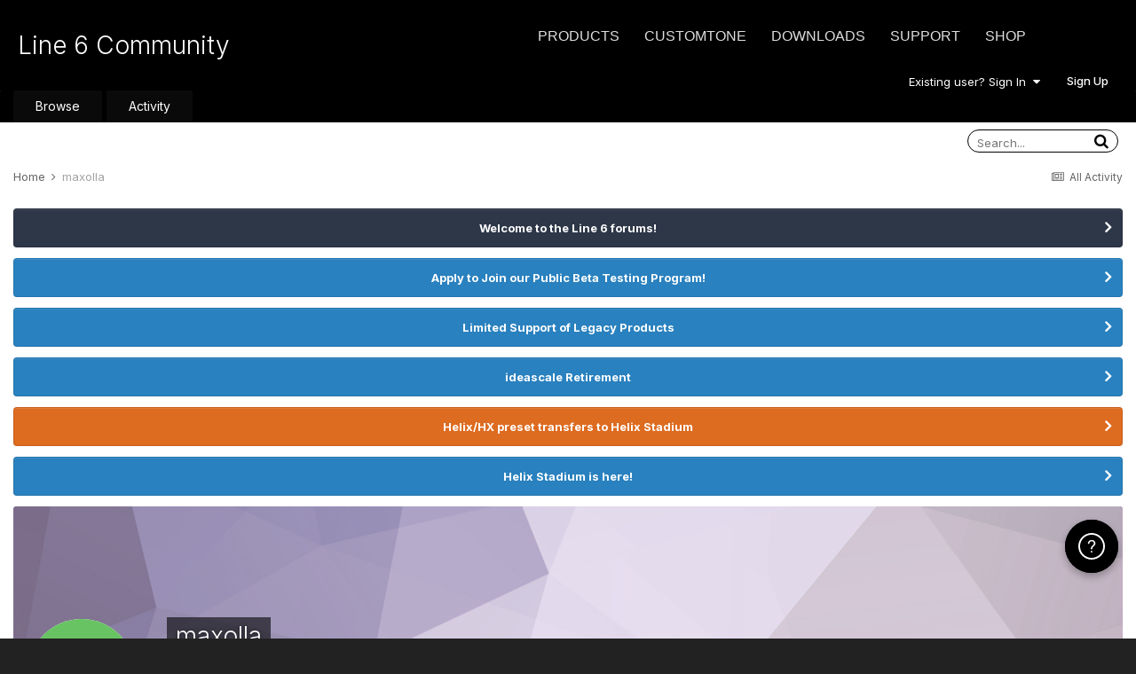

--- FILE ---
content_type: text/html;charset=UTF-8
request_url: https://line6.com/support/profile/795842-maxolla/
body_size: 15767
content:
<!DOCTYPE html>
<html lang="en-US" dir="ltr">
	<head class="header">
		<title>maxolla - Line 6 Community</title>
		
			<!-- Google Tag Manager -->
<script>(function(w,d,s,l,i){w[l]=w[l]||[];w[l].push({'gtm.start':
new Date().getTime(),event:'gtm.js'});var f=d.getElementsByTagName(s)[0],
j=d.createElement(s),dl=l!='dataLayer'?'&l='+l:'';j.async=true;j.src=
'https://www.googletagmanager.com/gtm.js?id='+i+dl;f.parentNode.insertBefore(j,f);
})(window,document,'script','dataLayer','GTM-TNHTND');</script>
<!-- End Google Tag Manager -->
		
		<!--[if lt IE 9]>
			
		    <script src="//line6.com/support/applications/core/interface/html5shiv/html5shiv.js"></script>
		<![endif]-->
		

	<meta name="viewport" content="width=device-width, initial-scale=1">


	
	


	<meta name="twitter:card" content="summary" />



	
		
			
				<meta property="og:site_name" content="Line 6 Community">
			
		
	

	
		
			
				<meta property="og:locale" content="en_US">
			
		
	


	
		<link rel="canonical" href="https://line6.com/support/profile/795842-maxolla/" />
	




<link rel="manifest" href="https://line6.com/support/manifest.webmanifest/">
<meta name="msapplication-config" content="https://line6.com/support/browserconfig.xml/">
<meta name="msapplication-starturl" content="/">
<meta name="application-name" content="Line 6 Community">
<meta name="apple-mobile-web-app-title" content="Line 6 Community">

	<meta name="theme-color" content="#000000">










<link rel="preload" href="//line6.com/support/applications/core/interface/font/fontawesome-webfont.woff2?v=4.7.0" as="font" crossorigin="anonymous">
		


	
		<link href="https://fonts.googleapis.com/css?family=Inter:300,300i,400,400i,500,700,700i" rel="stylesheet" referrerpolicy="origin">
	



	<link rel='stylesheet' href='https://line6.com/media/ips/uploads/css_built_3/341e4a57816af3ba440d891ca87450ff_framework.css?v=14decbfdd61679351581' media='all'>

	<link rel='stylesheet' href='https://line6.com/media/ips/uploads/css_built_3/05e81b71abe4f22d6eb8d1a929494829_responsive.css?v=14decbfdd61679351581' media='all'>

	<link rel='stylesheet' href='https://line6.com/media/ips/uploads/css_built_3/20446cf2d164adcc029377cb04d43d17_flags.css?v=14decbfdd61679351581' media='all'>

	<link rel='stylesheet' href='https://line6.com/media/ips/uploads/css_built_3/90eb5adf50a8c640f633d47fd7eb1778_core.css?v=14decbfdd61679351581' media='all'>

	<link rel='stylesheet' href='https://line6.com/media/ips/uploads/css_built_3/5a0da001ccc2200dc5625c3f3934497d_core_responsive.css?v=14decbfdd61679351581' media='all'>

	<link rel='stylesheet' href='https://line6.com/media/ips/uploads/css_built_3/ffdbd8340d5c38a97b780eeb2549bc3f_profiles.css?v=14decbfdd61679351581' media='all'>

	<link rel='stylesheet' href='https://line6.com/media/ips/uploads/css_built_3/f2ef08fd7eaff94a9763df0d2e2aaa1f_streams.css?v=14decbfdd61679351581' media='all'>

	<link rel='stylesheet' href='https://line6.com/media/ips/uploads/css_built_3/9be4fe0d9dd3ee2160f368f53374cd3f_leaderboard.css?v=14decbfdd61679351581' media='all'>

	<link rel='stylesheet' href='https://line6.com/media/ips/uploads/css_built_3/125515e1b6f230e3adf3a20c594b0cea_profiles_responsive.css?v=14decbfdd61679351581' media='all'>





<link rel='stylesheet' href='https://line6.com/media/ips/uploads/css_built_3/258adbb6e4f3e83cd3b355f84e3fa002_custom.css?v=14decbfdd61679351581' media='all'>




		
		

        
<script>(function(d){var s = d.createElement("script");s.setAttribute("data-account", "S273kOar9C");s.setAttribute("src", "https://cdn.userway.org/widget.js");(d.body || d.head).appendChild(s);})(document)</script><noscript>Please ensure Javascript is enabled for purposes of <a href="https://userway.org">website accessibility</a></noscript>
        
	</head>
	<body class='ipsApp ipsApp_front ipsJS_none ipsClearfix' data-controller='core.front.core.app' data-message="" data-pageApp='core' data-pageLocation='front' data-pageModule='members' data-pageController='profile'>
		<!-- Google Tag Manager (noscript) -->
<noscript><iframe src="https://www.googletagmanager.com/ns.html?id=GTM-TNHTND"
height="0" width="0" style="display:none;visibility:hidden"></iframe></noscript>
<!-- End Google Tag Manager (noscript) -->
        <a href='#elContent' class='ipsHide' title='Go to main content on this page' accesskey='m'>Jump to content</a>
		
		<div id='ipsLayout_header' class='ipsClearfix'>
			





			
			<header>
                
<ul id='elMobileNav' class='ipsResponsive_hideDesktop' data-controller='core.front.core.mobileNav'>
	
		
			<li id='elMobileBreadcrumb'>
				<a href='https://line6.com/support/'>
					<span>Home</span>
				</a>
			</li>
		
	
	
	
	<li >
		<a data-action="defaultStream" href='https://line6.com/support/discover/'><i class="fa fa-newspaper-o" aria-hidden="true"></i></a>
	</li>

	

	
		<li class='ipsJS_show'>
			<a href='https://line6.com/support/search/'><i class='fa fa-search'></i></a>
		</li>
	
</ul>
				<div class='ipsLayout_container logo_container'>
					
<ul class="header-nav ipsResponsive_showDesktop">
    <li><a title="Products" href="/products/" class="main-item products">Products</a></li>
    <li><a title="CustomTone" href="/customtone/" class="main-item customtone">CustomTone</a></li>
    <li><a title="Downloads" href="/software/" class="main-item software">Downloads</a></li>
    <li><a title="Support" href="/support/" class="main-item support">Support</a></li>
    <li><a title="Store" href="http://shop.line6.com" class="main-item store">Shop</a></li>
</ul>
                    

<a href='https://line6.com/support/' id='elSiteTitle' accesskey='1'>Line 6 Community</a>

					

	<ul id='elUserNav' class='ipsList_inline cSignedOut ipsResponsive_showDesktop'>
		
		<li id='elSignInLink'>
			<a href='https://line6.com/support/login/' data-ipsMenu-closeOnClick="false" data-ipsMenu id='elUserSignIn'>
				Existing user? Sign In &nbsp;<i class='fa fa-caret-down'></i>
			</a>
			
<div id='elUserSignIn_menu' class='ipsMenu ipsMenu_auto ipsHide'>
	<form accept-charset='utf-8' method='post' action='https://line6.com/support/login/'>
		<input type="hidden" name="csrfKey" value="6db482bf017768609d23a477472b7c86">
		<input type="hidden" name="ref" value="aHR0cHM6Ly9saW5lNi5jb20vc3VwcG9ydC9wcm9maWxlLzc5NTg0Mi1tYXhvbGxhLw==">
		<div data-role="loginForm">
			
			
			
				
<div class="ipsPad ipsForm ipsForm_vertical">
	<h4 class="ipsType_sectionHead">Sign In</h4>
	<br><br>
	<ul class='ipsList_reset'>
		
		
		<li class="ipsFieldRow ipsFieldRow_fullWidth">
			<br>
			<button type="submit" name="_processLogin" value="usernamepassword" class="ipsButton ipsButton_primary ipsButton_small" id="elSignIn_submit">Sign In</button>
			
				<br>
				<p class="ipsType_right ipsType_small">
					
						<a href='https://line6.com/account/forgot.html' target="_blank" rel="noopener">
					
					Forgot your password?</a>
				</p>
			
		</li>
	</ul>
</div>
			
		</div>
	</form>
</div>
		</li>
		
			<li>
				
					<a href='https://line6.com/account/create.html' target="_blank" rel="noopener" class='ipsButton ipsButton_normal ipsButton_primary'>Sign Up</a>
				
			</li>
		
	</ul>

</div>
			</header>
			

	<nav data-controller='core.front.core.navBar' class=''>
    <div class='ipsNavBar_primary ipsLayout_container  ipsClearfix'>
			
	        
             <div id='elSearch' class='ipsPos_right' data-controller='core.front.core.quickSearch' data-default="core_statuses_status">
                  <form accept-charset='utf-8' action='//line6.com/support/search/' method='post'>
						<a href='#' id='elSearchFilter' data-ipsMenu data-ipsMenu-selectable='radio' data-ipsMenu-appendTo='#elSearch' class="ipsHide">
							<span data-role='searchingIn'>
								
									
									Status Updates
								
							</span>
							<i class='fa fa-caret-down'></i>
						</a>
						<input type="hidden" name="type" value="core_statuses_status" data-role="searchFilter">
						<ul id='elSearchFilter_menu' class='ipsMenu ipsMenu_selectable ipsMenu_narrow ipsHide'>
							<li class='ipsMenu_item ' data-ipsMenuValue='all'>
								<a href='https://line6.com/support/index.php?app=core&amp;module=search&amp;controller=search&amp;csrfKey=6db482bf017768609d23a477472b7c86' title='All Content'>All Content</a>
							</li>
							<li class='ipsMenu_sep'><hr></li>
							
							<li data-role='globalSearchMenuOptions'></li>
							<li class='ipsMenu_item ipsMenu_itemNonSelect'>
								<a href='https://line6.com/support/search/' accesskey='4'><i class='fa fa-cog'></i> Advanced Search</a>
							</li>
						</ul>
						<input type='search' id='elSearchField' placeholder='Search...' name='q'>
						<button type='submit'><i class='fa fa-search'></i></button>

					</form>
				</div>
			
			<ul data-role="primaryNavBar" class='ipsResponsive_showDesktop ipsResponsive_block'>
				


	
		
		
		<li  id='elNavSecondary_1' data-role="navBarItem" data-navApp="core" data-navExt="CustomItem">
			
			
                
				<a href="https://line6.com/support/"  data-navItem-id="1" >
					Browse
				</a>
          		
			
			
				<ul class='ipsNavBar_secondary ipsHide' data-role='secondaryNavBar'>
					


	
		
		
		<li  id='elNavSecondary_10' data-role="navBarItem" data-navApp="forums" data-navExt="Forums">
			
			
                
				<a href="https://line6.com/support/index.php"  data-navItem-id="10" >
					Forums
				</a>          
          		
			
			
		</li>
	
	

	
		
		
		<li  id='elNavSecondary_16' data-role="navBarItem" data-navApp="cms" data-navExt="Pages">
			
			
                
				<a href="https://line6.com/support/page/kb/"  data-navItem-id="16" >
					Knowledge Base
				</a>
          		
			
			
		</li>
	
	

	
		
		
		<li  id='elNavSecondary_14' data-role="navBarItem" data-navApp="core" data-navExt="OnlineUsers">
			
			
                
				<a href="https://line6.com/support/online/"  data-navItem-id="14" >
					Online Users
				</a>
          		
			
			
		</li>
	
	

					<li class='ipsHide' id='elNavigationMore_1' data-role='navMore'>
						<a href='#' data-ipsMenu data-ipsMenu-appendTo='#elNavigationMore_1' id='elNavigationMore_1_dropdown'>More <i class='fa fa-caret-down'></i></a>
						<ul class='ipsHide ipsMenu ipsMenu_auto' id='elNavigationMore_1_dropdown_menu' data-role='moreDropdown'></ul>
					</li>
				</ul>
			
		</li>
	
	

	
		
		
		<li  id='elNavSecondary_2' data-role="navBarItem" data-navApp="core" data-navExt="CustomItem">
			
			
                
				<a href="https://line6.com/support/discover/"  data-navItem-id="2" >
					Activity
				</a>
          		
			
			
				<ul class='ipsNavBar_secondary ipsHide' data-role='secondaryNavBar'>
					


	
		
		
		<li  id='elNavSecondary_4' data-role="navBarItem" data-navApp="core" data-navExt="AllActivity">
			
			
                
				<a href="https://line6.com/support/discover/"  data-navItem-id="4" >
					All Activity
				</a>
          		
			
			
		</li>
	
	

	
	

	
	

	
	

	
		
		
		<li  id='elNavSecondary_8' data-role="navBarItem" data-navApp="core" data-navExt="Search">
			
			
                
				<a href="https://line6.com/support/search/"  data-navItem-id="8" >
					Search
				</a>
          		
			
			
		</li>
	
	

					<li class='ipsHide' id='elNavigationMore_2' data-role='navMore'>
						<a href='#' data-ipsMenu data-ipsMenu-appendTo='#elNavigationMore_2' id='elNavigationMore_2_dropdown'>More <i class='fa fa-caret-down'></i></a>
						<ul class='ipsHide ipsMenu ipsMenu_auto' id='elNavigationMore_2_dropdown_menu' data-role='moreDropdown'></ul>
					</li>
				</ul>
			
		</li>
	
	

				<li class='ipsHide' id='elNavigationMore' data-role='navMore'>
					<a href='#' data-ipsMenu data-ipsMenu-appendTo='#elNavigationMore' id='elNavigationMore_dropdown'>More</a>
					<ul class='ipsNavBar_secondary ipsHide' data-role='secondaryNavBar'>
						<li class='ipsHide' id='elNavigationMore_more' data-role='navMore'>
							<a href='#' data-ipsMenu data-ipsMenu-appendTo='#elNavigationMore_more' id='elNavigationMore_more_dropdown'>More <i class='fa fa-caret-down'></i></a>
							<ul class='ipsHide ipsMenu ipsMenu_auto' id='elNavigationMore_more_dropdown_menu' data-role='moreDropdown'></ul>
						</li>
					</ul>
				</li>
			</ul>
		</div>
	</nav>

		</div>
		<main id='ipsLayout_body' class='ipsLayout_container'>
			<div id='ipsLayout_contentArea'>
				<div id='ipsLayout_contentWrapper'>
					
<nav class='ipsBreadcrumb ipsBreadcrumb_top ipsFaded_withHover'>
	

	<ul class='ipsList_inline ipsPos_right'>
		
		<li >
			<a data-action="defaultStream" class='ipsType_light '  href='https://line6.com/support/discover/'><i class="fa fa-newspaper-o" aria-hidden="true"></i> <span>All Activity</span></a>
		</li>
		
	</ul>

	<ul data-role="breadcrumbList">
		<li>
			<a title="Home" href='https://line6.com/support/'>
				<span>Home <i class='fa fa-angle-right'></i></span>
			</a>
		</li>
		
		
			<li>
				
					<a href='https://line6.com/support/profile/795842-maxolla/'>
						<span>maxolla </span>
					</a>
				
			</li>
		
	</ul>
</nav>
					
					<div id='ipsLayout_mainArea'>
						<a id='elContent'></a>
						
						
						
						

	


	<div class='cAnnouncementsContent'>
		
		<div class='cAnnouncementContentTop ipsAnnouncement ipsMessage_none ipsType_center'>
            
			<a href='https://line6.com/support/announcement/2-welcome-to-the-line-6-forums/' data-ipsDialog data-ipsDialog-title="Welcome to the Line 6 forums!">Welcome to the Line 6 forums!</a>
            
		</div>
		
		<div class='cAnnouncementContentTop ipsAnnouncement ipsMessage_information ipsType_center'>
            
			<a href='https://line6.com/support/announcement/105-apply-to-join-our-public-beta-testing-program/' data-ipsDialog data-ipsDialog-title="Apply to Join our Public Beta Testing Program!">Apply to Join our Public Beta Testing Program!</a>
            
		</div>
		
		<div class='cAnnouncementContentTop ipsAnnouncement ipsMessage_information ipsType_center'>
            
			<a href='https://line6.com/support/announcement/108-limited-support-of-legacy-products/' data-ipsDialog data-ipsDialog-title="Limited Support of Legacy Products">Limited Support of Legacy Products</a>
            
		</div>
		
		<div class='cAnnouncementContentTop ipsAnnouncement ipsMessage_information ipsType_center'>
            
			<a href='https://line6.com/support/announcement/117-ideascale-retirement/' data-ipsDialog data-ipsDialog-title="ideascale Retirement">ideascale Retirement</a>
            
		</div>
		
		<div class='cAnnouncementContentTop ipsAnnouncement ipsMessage_warning ipsType_center'>
            
			<a href='https://line6.com/support/announcement/118-helixhx-preset-transfers-to-helix-stadium/' data-ipsDialog data-ipsDialog-title="Helix/HX preset transfers to Helix Stadium">Helix/HX preset transfers to Helix Stadium</a>
            
		</div>
		
		<div class='cAnnouncementContentTop ipsAnnouncement ipsMessage_information ipsType_center'>
            
			<a href='https://line6.com/support/announcement/119-helix-stadium-is-here/' data-ipsDialog data-ipsDialog-title="Helix Stadium is here!">Helix Stadium is here!</a>
            
		</div>
		
	</div>



						

<!-- When altering this template be sure to also check for similar in the hovercard -->
<div data-controller='core.front.profile.main'>
	

<header data-role="profileHeader">
	<div class='ipsPageHead_special ' id='elProfileHeader' data-controller='core.global.core.coverPhoto' data-url="https://line6.com/support/profile/795842-maxolla/?csrfKey=6db482bf017768609d23a477472b7c86" data-coverOffset='0'>
		
			<div class='ipsCoverPhoto_container' style="background-color: hsl(270, 100%, 80% )">
				<img src='https://line6.com/media/ips/uploads/set_resources_3/84c1e40ea0e759e3f1505eb1788ddf3c_pattern.png' class='ipsCoverPhoto_photo' data-action="toggleCoverPhoto" alt=''>
			</div>
		
		
		<div class='ipsColumns ipsColumns_collapsePhone' data-hideOnCoverEdit>
			<div class='ipsColumn ipsColumn_fixed ipsColumn_narrow ipsPos_center' id='elProfilePhoto'>
				
					<span class='ipsUserPhoto ipsUserPhoto_xlarge'>					
						<img src='data:image/svg+xml,%3Csvg%20xmlns%3D%22http%3A%2F%2Fwww.w3.org%2F2000%2Fsvg%22%20viewBox%3D%220%200%201024%201024%22%20style%3D%22background%3A%2368c462%22%3E%3Cg%3E%3Ctext%20text-anchor%3D%22middle%22%20dy%3D%22.35em%22%20x%3D%22512%22%20y%3D%22512%22%20fill%3D%22%23ffffff%22%20font-size%3D%22700%22%20font-family%3D%22-apple-system%2C%20BlinkMacSystemFont%2C%20Roboto%2C%20Helvetica%2C%20Arial%2C%20sans-serif%22%3EM%3C%2Ftext%3E%3C%2Fg%3E%3C%2Fsvg%3E' alt=''>
					</span>
				
				
			</div>
			<div class='ipsColumn ipsColumn_fluid'>
				<div class='ipsPos_left ipsPad cProfileHeader_name ipsType_normal'>
					<h1 class='ipsType_reset ipsPageHead_barText'>
						maxolla

						
                        
					</h1>
					<span>
						<span class='ipsPageHead_barText'><span style='color:#'>Members</span></span>
					</span>
				</div>
				
					<ul class='ipsList_inline ipsPad ipsResponsive_hidePhone ipsResponsive_block ipsPos_left'>
						
							<li>

<div data-followApp='core' data-followArea='member' data-followID='795842'  data-controller='core.front.core.followButton'>
	
		

	
</div></li>
						
						
					</ul>
				
			</div>
		</div>
	</div>

	<div class='ipsGrid ipsAreaBackground ipsPad ipsResponsive_showPhone ipsResponsive_block'>
		
		
		

		
		
		<div data-role='switchView' class='ipsGrid_span12'>
			<div data-action="goToProfile" data-type='phone' class='ipsHide'>
				<a href='https://line6.com/support/profile/795842-maxolla/' class='ipsButton ipsButton_veryLight ipsButton_small ipsButton_fullWidth' title="maxolla's Profile"><i class='fa fa-user'></i></a>
			</div>
			<div data-action="browseContent" data-type='phone' class=''>
				<a href="https://line6.com/support/profile/795842-maxolla/content/" rel="nofollow" class='ipsButton ipsButton_veryLight ipsButton_small ipsButton_fullWidth'  title="maxolla's Content"><i class='fa fa-newspaper-o'></i></a>
			</div>
		</div>
	</div>

	<div id='elProfileStats' class='ipsClearfix sm:ipsPadding ipsResponsive_pull'>
		<div data-role='switchView' class='ipsResponsive_hidePhone ipsPos_right'>
			<a href='https://line6.com/support/profile/795842-maxolla/' class='ipsButton ipsButton_veryLight ipsButton_small ipsPos_right ipsHide' data-action="goToProfile" data-type='full' title="maxolla's Profile"><i class='fa fa-user'></i> <span class='ipsResponsive_showDesktop ipsResponsive_inline'>&nbsp;View Profile</span></a>
			<a href="https://line6.com/support/profile/795842-maxolla/content/" rel="nofollow" class='ipsButton ipsButton_veryLight ipsButton_small ipsPos_right ' data-action="browseContent" data-type='full' title="maxolla's Content"><i class='fa fa-newspaper-o'></i> <span class='ipsResponsive_showDesktop ipsResponsive_inline'>&nbsp;See their activity</span></a>
		</div>
		<ul class='ipsList_reset ipsFlex ipsFlex-ai:center ipsFlex-fw:wrap ipsPos_left ipsResponsive_noFloat'>
			<li>
				<h4 class='ipsType_minorHeading'>Posts</h4>
				18
			</li>
			<li>
				<h4 class='ipsType_minorHeading'>Joined</h4>
				<time datetime='2008-11-26T20:57:36Z' title='11/26/2008 08:57  PM' data-short='17 yr'>November 26, 2008</time>
			</li>
            
			<li>
				<h4 class='ipsType_minorHeading'>Last visited</h4>
				<span>
					
                    <time datetime='2024-07-19T15:42:40Z' title='07/19/2024 03:42  PM' data-short='1 yr'>July 19, 2024</time>
				</span>
			</li>
            
			
		</ul>
	</div>
</header>
	<div data-role="profileContent" class='ipsSpacer_top'>

		<div class='ipsColumns ipsColumns_collapseTablet' data-controller="core.front.profile.body">
			<div class='ipsColumn ipsColumn_fixed ipsColumn_veryWide' id='elProfileInfoColumn'>
				<div class='ipsPadding ipsBox ipsResponsive_pull'>
					
					
						

						
					

					
					
					
                        
                    
					
	 				
					
					
					
						<div class='ipsWidget ipsWidget_vertical cProfileSidebarBlock ipsBox ipsBox--child ipsSpacer_bottom' data-controller='core.front.profile.toggleBlock'>
							


	
	<h2 class='ipsWidget_title ipsType_reset'>
		

		Recent Profile Visitors
	</h2>
	<div class='ipsWidget_inner ipsPad'>
		<span class='ipsType_light'>
			1,390 profile views
		</span>
		
			<ul class='ipsDataList ipsDataList_reducedSpacing ipsSpacer_top'>
			
				<li class='ipsDataItem'>
					<div class='ipsType_center ipsDataItem_icon'>
						


	<a href="https://line6.com/support/profile/1457980-unkas89/" rel="nofollow" data-ipsHover data-ipsHover-width="370" data-ipsHover-target="https://line6.com/support/profile/1457980-unkas89/?do=hovercard" class="ipsUserPhoto ipsUserPhoto_tiny" title="Go to unkas89's profile">
		<img src='data:image/svg+xml,%3Csvg%20xmlns%3D%22http%3A%2F%2Fwww.w3.org%2F2000%2Fsvg%22%20viewBox%3D%220%200%201024%201024%22%20style%3D%22background%3A%23626bc4%22%3E%3Cg%3E%3Ctext%20text-anchor%3D%22middle%22%20dy%3D%22.35em%22%20x%3D%22512%22%20y%3D%22512%22%20fill%3D%22%23ffffff%22%20font-size%3D%22700%22%20font-family%3D%22-apple-system%2C%20BlinkMacSystemFont%2C%20Roboto%2C%20Helvetica%2C%20Arial%2C%20sans-serif%22%3EU%3C%2Ftext%3E%3C%2Fg%3E%3C%2Fsvg%3E' alt='unkas89' loading="lazy">
	</a>

					</div>
					<div class='ipsDataItem_main'>
						<h3 class='ipsDataItem_title'>


<a href='https://line6.com/support/profile/1457980-unkas89/' rel="nofollow" data-ipsHover data-ipsHover-width='370' data-ipsHover-target='https://line6.com/support/profile/1457980-unkas89/?do=hovercard&amp;referrer=https%253A%252F%252Fline6.com%252Fsupport%252Fprofile%252F795842-maxolla%252F' title="Go to unkas89's profile" class="ipsType_break">unkas89</a></h3>
						<p class='ipsDataItem_meta ipsType_light'><time datetime='2019-01-06T10:08:44Z' title='01/06/2019 10:08  AM' data-short='7 yr'>January 6, 2019</time></p>
					</div>
				</li>
			
			</ul>
		
	</div>

		
						</div>
					
				</div>

			</div>
			<section class='ipsColumn ipsColumn_fluid'>
				
					<div class='ipsWidget ipsBox ipsMargin_bottom'>
						<h2 class='ipsWidget_title ipsType_reset ipsFlex ipsFlex-ai:center ipsFlex-jc:between'>
							<span>
								
									maxolla's Achievements
								
							</span>
						</h2>
						<div class='ipsWidget_inner ipsPadding_horizontal ipsPadding_vertical:half ipsType_center cProfileAchievements'>
							
								<div class='ipsFlex ipsFlex-fd:column ipsFlex-ai:center ipsPadding_vertical:half'>
									
<img src='https://line6.com/support/uploads/monthly_2022_03/3_Apprentice.svg' loading="lazy" alt="Apprentice" class="ipsDimension:4" data-ipsTooltip title="Rank: Apprentice (3/14)">
									<h3 class='ipsType_reset ipsType_unbold ipsType_medium ipsType_light ipsMargin_top:half'>
                                        Apprentice (3/14)
									</h3>
								</div>
							
							
									
								
									<a href="https://line6.com/support/profile/795842-maxolla/badges/" data-action="badgeLog" title="maxolla's Badges" class='ipsPadding_vertical:half ipsRadius'>
										<ul class="ipsCaterpillar ipsFlex-jc:center">
											
												<li class='ipsCaterpillar__item'>
													

<span class='ipsPos_relative'>
    <img src='https://line6.com/support/uploads/monthly_2022_03/FirstPost.svg' loading="lazy" alt="First Post" class='ipsOutline ipsDimension:4' data-ipsTooltip title='First Post'>
    
        <span class='ipsBadge ipsBadge_small ipsBadge_rare'>Rare</span>
    
</span>
												</li>
											
												<li class='ipsCaterpillar__item'>
													

<span class='ipsPos_relative'>
    <img src='https://line6.com/support/uploads/monthly_2022_03/TenPosts.svg' loading="lazy" alt="Collaborator" class='ipsOutline ipsDimension:4' data-ipsTooltip title='Collaborator'>
    
        <span class='ipsBadge ipsBadge_small ipsBadge_rare'>Rare</span>
    
</span>
												</li>
											
												<li class='ipsCaterpillar__item'>
													

<span class='ipsPos_relative'>
    <img src='https://line6.com/support/uploads/monthly_2022_03/SevenDaysRegistered.svg' loading="lazy" alt="Week One Done" class='ipsOutline ipsDimension:4' data-ipsTooltip title='Week One Done'>
    
</span>
												</li>
											
												<li class='ipsCaterpillar__item'>
													

<span class='ipsPos_relative'>
    <img src='https://line6.com/support/uploads/monthly_2022_03/ThirtyDaysRegistered.svg' loading="lazy" alt="One Month Later" class='ipsOutline ipsDimension:4' data-ipsTooltip title='One Month Later'>
    
</span>
												</li>
											
												<li class='ipsCaterpillar__item'>
													

<span class='ipsPos_relative'>
    <img src='https://line6.com/support/uploads/monthly_2022_03/1YearRegistered.svg' loading="lazy" alt="One Year In" class='ipsOutline ipsDimension:4' data-ipsTooltip title='One Year In'>
    
</span>
												</li>
											
										</ul>
										<h3 class='ipsType_reset ipsType_unbold ipsType_medium ipsType_light ipsMargin_top:half'>
											Recent Badges
										</h3>
									</a>
								
							
							
								
									<div class='ipsPadding_vertical:half'>
								
										<p class='ipsType_reset cProfileRepScore cProfileRepScore_positive ipsRadius:full ipsDimension_height:4 ipsDimension_minWidth:4 ipsPadding_horizontal:half ipsType_large ipsFlex-inline ipsFlex-ai:center ipsFlex-jc:center' data-ipsTooltip title="Neutral">2</p>
										<h3 class='ipsType_reset ipsType_unbold ipsType_medium ipsType_light ipsMargin_top:half'>
											Reputation
										</h3>
								
									</div>
								
							
							
						</div>
					</div>
				

				<div class='ipsBox ipsResponsive_pull'>
					

<div id='elProfileTabs_content' class='ipsTabs_panels ipsPadding ipsAreaBackground_reset'>
	
		
			<div id="ipsTabs_elProfileTabs_elProfileTab_activity_panel" class='ipsTabs_panel ipsAreaBackground_reset'>
				
<div data-controller="core.front.statuses.statusFeed">
	
	
		<ol class='ipsStream ipsList_reset' data-role='activityStream' id='elProfileActivityOverview'>
			
				

<li class='ipsStreamItem ipsStreamItem_contentBlock ipsStreamItem_expanded ipsAreaBackground_reset ipsPad  ' data-role='activityItem' data-timestamp='1505493097'>
	<div class='ipsStreamItem_container ipsClearfix'>
		
			
			<div class='ipsStreamItem_header ipsPhotoPanel ipsPhotoPanel_mini'>
				
					<span class='ipsStreamItem_contentType' data-ipsTooltip title='Topic'><i class='fa fa-comments'></i></span>
				
				

	<a href="https://line6.com/support/profile/795842-maxolla/" rel="nofollow" data-ipsHover data-ipsHover-target="https://line6.com/support/profile/795842-maxolla/?do=hovercard" class="ipsUserPhoto ipsUserPhoto_mini" title="Go to maxolla's profile">
		<img src='data:image/svg+xml,%3Csvg%20xmlns%3D%22http%3A%2F%2Fwww.w3.org%2F2000%2Fsvg%22%20viewBox%3D%220%200%201024%201024%22%20style%3D%22background%3A%2368c462%22%3E%3Cg%3E%3Ctext%20text-anchor%3D%22middle%22%20dy%3D%22.35em%22%20x%3D%22512%22%20y%3D%22512%22%20fill%3D%22%23ffffff%22%20font-size%3D%22700%22%20font-family%3D%22-apple-system%2C%20BlinkMacSystemFont%2C%20Roboto%2C%20Helvetica%2C%20Arial%2C%20sans-serif%22%3EM%3C%2Ftext%3E%3C%2Fg%3E%3C%2Fsvg%3E' alt='maxolla' loading="lazy">
	</a>

				<div class=''>
					
					<h2 class='ipsType_reset ipsStreamItem_title ipsContained_container '>
						
						
						<span class='ipsType_break ipsContained'>
							<a href='https://line6.com/support/topic/29581-helix-rack-for-sale/?do=findComment&amp;comment=228339' data-linkType="link" data-searchable> Helix Rack for sale</a>
						</span>
						
					</h2>
					
						<p class='ipsType_reset ipsStreamItem_status ipsType_blendLinks'>
							
<a href='https://line6.com/support/profile/795842-maxolla/' rel="nofollow" data-ipsHover data-ipsHover-width="370" data-ipsHover-target='https://line6.com/support/profile/795842-maxolla/?do=hovercard' title="Go to maxolla's profile" class="ipsType_break">maxolla</a> posted a topic in  <a href='https://line6.com/support/forum/86-helix/'>Helix</a>
						</p>
					
					
						
					
				</div>
			</div>
			
				<div class='ipsStreamItem_snippet ipsType_break'>
					
					 	

	<div class='ipsType_richText ipsContained ipsType_medium'>
		<div data-ipsTruncate data-ipsTruncate-type='remove' data-ipsTruncate-size='3 lines' data-ipsTruncate-watch='false'>
			I have a brand new never opened box Helix Rack for sale.  $1300 shipped.  PM me for more info.
		</div>
	</div>

					
				</div>
				<ul class='ipsList_inline ipsStreamItem_meta ipsGap:1'>
					<li class='ipsType_light ipsType_medium'>
						<a rel="nofollow" href='https://line6.com/support/topic/29581-helix-rack-for-sale/?do=findComment&amp;comment=228339' class='ipsType_blendLinks'><i class='fa fa-clock-o'></i> <time datetime='2017-09-15T16:31:37Z' title='09/15/2017 04:31  PM' data-short='8 yr'>September 15, 2017</time></a>
					</li>
					
						<li class='ipsType_light ipsType_medium'>
							<a href='https://line6.com/support/topic/29581-helix-rack-for-sale/?do=findComment&amp;comment=228339' class='ipsType_blendLinks'>
								
									<i class='fa fa-comment'></i> 6 replies
								
							</a>
						</li>
					
					
					
						<li>


	
		<ul class='ipsTags ipsTags_inline ipsList_inline  ipsGap:1 ipsGap_row:0'>
			
				
					
						

<li >
	
	<a href="https://line6.com/support/tags/helix%20rack/" class='ipsTag' title="Find other content tagged with 'helix rack'" rel="tag"><span>helix rack</span></a>
	
</li>
					
				
					
						

<li >
	
	<a href="https://line6.com/support/tags/for%20sale/" class='ipsTag' title="Find other content tagged with 'for sale'" rel="tag"><span>for sale</span></a>
	
</li>
					
				
			
			
		</ul>
	
</li>
					
				</ul>
			
		
	</div>
</li>
			
				

<li class='ipsStreamItem ipsStreamItem_contentBlock ipsStreamItem_expanded ipsAreaBackground_reset ipsPad  ' data-role='activityItem' data-timestamp='1503195351'>
	<div class='ipsStreamItem_container ipsClearfix'>
		
			
			<div class='ipsStreamItem_header ipsPhotoPanel ipsPhotoPanel_mini'>
								
					<span class='ipsStreamItem_contentType' data-ipsTooltip title='Post'><i class='fa fa-comment'></i></span>
				
				

	<a href="https://line6.com/support/profile/795842-maxolla/" rel="nofollow" data-ipsHover data-ipsHover-target="https://line6.com/support/profile/795842-maxolla/?do=hovercard" class="ipsUserPhoto ipsUserPhoto_mini" title="Go to maxolla's profile">
		<img src='data:image/svg+xml,%3Csvg%20xmlns%3D%22http%3A%2F%2Fwww.w3.org%2F2000%2Fsvg%22%20viewBox%3D%220%200%201024%201024%22%20style%3D%22background%3A%2368c462%22%3E%3Cg%3E%3Ctext%20text-anchor%3D%22middle%22%20dy%3D%22.35em%22%20x%3D%22512%22%20y%3D%22512%22%20fill%3D%22%23ffffff%22%20font-size%3D%22700%22%20font-family%3D%22-apple-system%2C%20BlinkMacSystemFont%2C%20Roboto%2C%20Helvetica%2C%20Arial%2C%20sans-serif%22%3EM%3C%2Ftext%3E%3C%2Fg%3E%3C%2Fsvg%3E' alt='maxolla' loading="lazy">
	</a>

				<div class=''>
					
					<h2 class='ipsType_reset ipsStreamItem_title ipsContained_container ipsStreamItem_titleSmall'>
						
						
						<span class='ipsType_break ipsContained'>
							<a href='https://line6.com/support/topic/29037-when-will-we-see-new-models-and-firmware-for-helix/?do=findComment&amp;comment=225303' data-linkType="link" data-searchable> When will we see new models and firmware for helix??</a>
						</span>
						
					</h2>
					
						<p class='ipsType_reset ipsStreamItem_status ipsType_blendLinks'>
							
<a href='https://line6.com/support/profile/795842-maxolla/' rel="nofollow" data-ipsHover data-ipsHover-width="370" data-ipsHover-target='https://line6.com/support/profile/795842-maxolla/?do=hovercard' title="Go to maxolla's profile" class="ipsType_break">maxolla</a> replied to 
<a href='https://line6.com/support/profile/702806-markjarvis/' rel="nofollow" data-ipsHover data-ipsHover-width="370" data-ipsHover-target='https://line6.com/support/profile/702806-markjarvis/?do=hovercard' title="Go to MarkJarvis's profile" class="ipsType_break">MarkJarvis</a>'s topic in <a href='https://line6.com/support/forum/86-helix/'>Helix</a>
						</p>
					
					
						
					
				</div>
			</div>
			
				<div class='ipsStreamItem_snippet ipsType_break'>
					
					 	

	<div class='ipsType_richText ipsContained ipsType_medium'>
		<div data-ipsTruncate data-ipsTruncate-type='remove' data-ipsTruncate-size='3 lines' data-ipsTruncate-watch='false'>
			Agreed.  As if we were all waiting on bated breath for native.  This unit has plenty of horse power for more outstanding delays and reverbs as well as new models. 
  
Here is a short list 
  
Shiva clean with bright switch option 
existing shiva with optional bright switch  (not sure why that wasnâ€™t included on the current model.  I dime the treble as well as the presence to get close to the desired territory.)  
1970 super lead (George Lynch) 
another Divided by 13 
HB-HBE 100 
Budda 80 
Badcat Cub 
Super Reverb 
Ecstacy. 
  
Just to name a few. 
  
Some reverbs with higher density would be nice. 
More options on the tape delay like age and bias? 
  
Can anyone think of some more?
		</div>
	</div>

					
				</div>
				<ul class='ipsList_inline ipsStreamItem_meta ipsGap:1'>
					<li class='ipsType_light ipsType_medium'>
						<a rel="nofollow" href='https://line6.com/support/topic/29037-when-will-we-see-new-models-and-firmware-for-helix/?do=findComment&amp;comment=225303' class='ipsType_blendLinks'><i class='fa fa-clock-o'></i> <time datetime='2017-08-20T02:15:51Z' title='08/20/2017 02:15  AM' data-short='8 yr'>August 20, 2017</time></a>
					</li>
					
						<li class='ipsType_light ipsType_medium'>
							<a href='https://line6.com/support/topic/29037-when-will-we-see-new-models-and-firmware-for-helix/?do=findComment&amp;comment=225303' class='ipsType_blendLinks'>
								
									<i class='fa fa-comment'></i> 146 replies
								
							</a>
						</li>
					
					
					
				</ul>
			
		
	</div>
</li>
			
				

<li class='ipsStreamItem ipsStreamItem_contentBlock ipsStreamItem_expanded ipsAreaBackground_reset ipsPad  ' data-role='activityItem' data-timestamp='1485975380'>
	<div class='ipsStreamItem_container ipsClearfix'>
		
			
			<div class='ipsStreamItem_header ipsPhotoPanel ipsPhotoPanel_mini'>
								
					<span class='ipsStreamItem_contentType' data-ipsTooltip title='Post'><i class='fa fa-comment'></i></span>
				
				

	<a href="https://line6.com/support/profile/795842-maxolla/" rel="nofollow" data-ipsHover data-ipsHover-target="https://line6.com/support/profile/795842-maxolla/?do=hovercard" class="ipsUserPhoto ipsUserPhoto_mini" title="Go to maxolla's profile">
		<img src='data:image/svg+xml,%3Csvg%20xmlns%3D%22http%3A%2F%2Fwww.w3.org%2F2000%2Fsvg%22%20viewBox%3D%220%200%201024%201024%22%20style%3D%22background%3A%2368c462%22%3E%3Cg%3E%3Ctext%20text-anchor%3D%22middle%22%20dy%3D%22.35em%22%20x%3D%22512%22%20y%3D%22512%22%20fill%3D%22%23ffffff%22%20font-size%3D%22700%22%20font-family%3D%22-apple-system%2C%20BlinkMacSystemFont%2C%20Roboto%2C%20Helvetica%2C%20Arial%2C%20sans-serif%22%3EM%3C%2Ftext%3E%3C%2Fg%3E%3C%2Fsvg%3E' alt='maxolla' loading="lazy">
	</a>

				<div class=''>
					
					<h2 class='ipsType_reset ipsStreamItem_title ipsContained_container ipsStreamItem_titleSmall'>
						
						
						<span class='ipsType_break ipsContained'>
							<a href='https://line6.com/support/topic/24871-helix-update-211-unit-freezing-up/?do=findComment&amp;comment=195903' data-linkType="link" data-searchable> Helix Update 2.11 unit freezing up</a>
						</span>
						
					</h2>
					
						<p class='ipsType_reset ipsStreamItem_status ipsType_blendLinks'>
							
<a href='https://line6.com/support/profile/795842-maxolla/' rel="nofollow" data-ipsHover data-ipsHover-width="370" data-ipsHover-target='https://line6.com/support/profile/795842-maxolla/?do=hovercard' title="Go to maxolla's profile" class="ipsType_break">maxolla</a> replied to 
<a href='https://line6.com/support/profile/795842-maxolla/' rel="nofollow" data-ipsHover data-ipsHover-width="370" data-ipsHover-target='https://line6.com/support/profile/795842-maxolla/?do=hovercard' title="Go to maxolla's profile" class="ipsType_break">maxolla</a>'s topic in <a href='https://line6.com/support/forum/86-helix/'>Helix</a>
						</p>
					
					
						
					
				</div>
			</div>
			
				<div class='ipsStreamItem_snippet ipsType_break'>
					
					 	

	<div class='ipsType_richText ipsContained ipsType_medium'>
		<div data-ipsTruncate data-ipsTruncate-type='remove' data-ipsTruncate-size='3 lines' data-ipsTruncate-watch='false'>
			This is a follow up to the issue Iâ€™ve been having with my Helix freezing up and then the need to restart by recycling the power switch off and then back on. 
  
First of all I would like to say that Line 6 has been helpful and has even given me the option of sending the unit back for a new one.  I did not choose that option because as of today 2/1/17 I have not had any issues with the unit freezing up additionally the mission volume pedal has not jumped to zero since the updating too 2.12. 
  
IMPORTANT! 
  
I have a personal friend who was having a system freeze problem that we have deduced down to a cable used with the his Mission expression pedal.  He was using a mono cable for the expression jack on the pedal and then using a TRS for the toe switch.  This configuration was causing the Helix to freeze during use and after changing the patch cords out to the correct configuration the Helix stopped freezing up (as of last night). 
  
I am using both of the jacks on my mission pedal and both of the cables I am using are mono patch cables and I have not had any issues for two weeks.  The Mission pedal works fine with mono cables but I have not been using the toe switch at all as of lately. 
  
I am calling the issue resolved until further notice.  Thank you all for your input and time in helping me trouble shoot this issue.   
  
One last thing! 
  
This unit is AWESOME!!!  Ease of use and sound quality.  Every guitar player should have one of these in his or her or its arsenal!   I hope Line 6 doesnâ€™t change the layout or editing to much from the way it is now because its close to perfect. :P  
  
  
The tide has turned! 
long live the republic. 
God bless America
		</div>
	</div>

					
				</div>
				<ul class='ipsList_inline ipsStreamItem_meta ipsGap:1'>
					<li class='ipsType_light ipsType_medium'>
						<a rel="nofollow" href='https://line6.com/support/topic/24871-helix-update-211-unit-freezing-up/?do=findComment&amp;comment=195903' class='ipsType_blendLinks'><i class='fa fa-clock-o'></i> <time datetime='2017-02-01T18:56:20Z' title='02/01/2017 06:56  PM' data-short='8 yr'>February 1, 2017</time></a>
					</li>
					
						<li class='ipsType_light ipsType_medium'>
							<a href='https://line6.com/support/topic/24871-helix-update-211-unit-freezing-up/?do=findComment&amp;comment=195903' class='ipsType_blendLinks'>
								
									<i class='fa fa-comment'></i> 50 replies
								
							</a>
						</li>
					
					
					
						<li>


	
		<ul class='ipsTags ipsTags_inline ipsList_inline  ipsGap:1 ipsGap_row:0'>
			
				
					
						

<li >
	
	<a href="https://line6.com/support/tags/helix/" class='ipsTag' title="Find other content tagged with 'helix'" rel="tag"><span>helix</span></a>
	
</li>
					
				
					
						

<li >
	
	<a href="https://line6.com/support/tags/freezing/" class='ipsTag' title="Find other content tagged with 'freezing'" rel="tag"><span>freezing</span></a>
	
</li>
					
				
					
				
					
				
					
				
			
			
				<li class='ipsType_small'>
					<span class='ipsType_light ipsCursor_pointer' data-ipsMenu id='elTags_618749631'>(and 3 more) <i class='fa fa-caret-down ipsJS_show'></i></span>
					<div class='ipsHide ipsMenu ipsMenu_normal ipsPad_half cTagPopup' id='elTags_618749631_menu'>
						<p class='ipsType_medium ipsType_reset ipsType_light'>Tagged with:</p>
						<ul class='ipsTags ipsList_inline ipsGap:1'>
							
								

<li >
	
	<a href="https://line6.com/support/tags/helix/" class='ipsTag' title="Find other content tagged with 'helix'" rel="tag"><span>helix</span></a>
	
</li>
							
								

<li >
	
	<a href="https://line6.com/support/tags/freezing/" class='ipsTag' title="Find other content tagged with 'freezing'" rel="tag"><span>freezing</span></a>
	
</li>
							
								

<li >
	
	<a href="https://line6.com/support/tags/update%202.11/" class='ipsTag' title="Find other content tagged with 'update 2.11'" rel="tag"><span>update 2.11</span></a>
	
</li>
							
								

<li >
	
	<a href="https://line6.com/support/tags/firmware/" class='ipsTag' title="Find other content tagged with 'firmware'" rel="tag"><span>firmware</span></a>
	
</li>
							
								

<li >
	
	<a href="https://line6.com/support/tags/bug/" class='ipsTag' title="Find other content tagged with 'bug'" rel="tag"><span>bug</span></a>
	
</li>
							
						</ul>
					</div>
				</li>
			
		</ul>
	
</li>
					
				</ul>
			
		
	</div>
</li>
			
				

<li class='ipsStreamItem ipsStreamItem_contentBlock ipsStreamItem_expanded ipsAreaBackground_reset ipsPad  ' data-role='activityItem' data-timestamp='1484255399'>
	<div class='ipsStreamItem_container ipsClearfix'>
		
			
			<div class='ipsStreamItem_header ipsPhotoPanel ipsPhotoPanel_mini'>
								
					<span class='ipsStreamItem_contentType' data-ipsTooltip title='Post'><i class='fa fa-comment'></i></span>
				
				

	<a href="https://line6.com/support/profile/795842-maxolla/" rel="nofollow" data-ipsHover data-ipsHover-target="https://line6.com/support/profile/795842-maxolla/?do=hovercard" class="ipsUserPhoto ipsUserPhoto_mini" title="Go to maxolla's profile">
		<img src='data:image/svg+xml,%3Csvg%20xmlns%3D%22http%3A%2F%2Fwww.w3.org%2F2000%2Fsvg%22%20viewBox%3D%220%200%201024%201024%22%20style%3D%22background%3A%2368c462%22%3E%3Cg%3E%3Ctext%20text-anchor%3D%22middle%22%20dy%3D%22.35em%22%20x%3D%22512%22%20y%3D%22512%22%20fill%3D%22%23ffffff%22%20font-size%3D%22700%22%20font-family%3D%22-apple-system%2C%20BlinkMacSystemFont%2C%20Roboto%2C%20Helvetica%2C%20Arial%2C%20sans-serif%22%3EM%3C%2Ftext%3E%3C%2Fg%3E%3C%2Fsvg%3E' alt='maxolla' loading="lazy">
	</a>

				<div class=''>
					
					<h2 class='ipsType_reset ipsStreamItem_title ipsContained_container ipsStreamItem_titleSmall'>
						
						
						<span class='ipsType_break ipsContained'>
							<a href='https://line6.com/support/topic/24871-helix-update-211-unit-freezing-up/?do=findComment&amp;comment=192317' data-linkType="link" data-searchable> Helix Update 2.11 unit freezing up</a>
						</span>
						
					</h2>
					
						<p class='ipsType_reset ipsStreamItem_status ipsType_blendLinks'>
							
<a href='https://line6.com/support/profile/795842-maxolla/' rel="nofollow" data-ipsHover data-ipsHover-width="370" data-ipsHover-target='https://line6.com/support/profile/795842-maxolla/?do=hovercard' title="Go to maxolla's profile" class="ipsType_break">maxolla</a> replied to 
<a href='https://line6.com/support/profile/795842-maxolla/' rel="nofollow" data-ipsHover data-ipsHover-width="370" data-ipsHover-target='https://line6.com/support/profile/795842-maxolla/?do=hovercard' title="Go to maxolla's profile" class="ipsType_break">maxolla</a>'s topic in <a href='https://line6.com/support/forum/86-helix/'>Helix</a>
						</p>
					
					
						
					
				</div>
			</div>
			
				<div class='ipsStreamItem_snippet ipsType_break'>
					
					 	

	<div class='ipsType_richText ipsContained ipsType_medium'>
		<div data-ipsTruncate data-ipsTruncate-type='remove' data-ipsTruncate-size='3 lines' data-ipsTruncate-watch='false'>
			Expression pedal 1 and toe switch.
		</div>
	</div>

					
				</div>
				<ul class='ipsList_inline ipsStreamItem_meta ipsGap:1'>
					<li class='ipsType_light ipsType_medium'>
						<a rel="nofollow" href='https://line6.com/support/topic/24871-helix-update-211-unit-freezing-up/?do=findComment&amp;comment=192317' class='ipsType_blendLinks'><i class='fa fa-clock-o'></i> <time datetime='2017-01-12T21:09:59Z' title='01/12/2017 09:09  PM' data-short='9 yr'>January 12, 2017</time></a>
					</li>
					
						<li class='ipsType_light ipsType_medium'>
							<a href='https://line6.com/support/topic/24871-helix-update-211-unit-freezing-up/?do=findComment&amp;comment=192317' class='ipsType_blendLinks'>
								
									<i class='fa fa-comment'></i> 50 replies
								
							</a>
						</li>
					
					
					
						<li>


	
		<ul class='ipsTags ipsTags_inline ipsList_inline  ipsGap:1 ipsGap_row:0'>
			
				
					
						

<li >
	
	<a href="https://line6.com/support/tags/helix/" class='ipsTag' title="Find other content tagged with 'helix'" rel="tag"><span>helix</span></a>
	
</li>
					
				
					
						

<li >
	
	<a href="https://line6.com/support/tags/freezing/" class='ipsTag' title="Find other content tagged with 'freezing'" rel="tag"><span>freezing</span></a>
	
</li>
					
				
					
				
					
				
					
				
			
			
				<li class='ipsType_small'>
					<span class='ipsType_light ipsCursor_pointer' data-ipsMenu id='elTags_49473644'>(and 3 more) <i class='fa fa-caret-down ipsJS_show'></i></span>
					<div class='ipsHide ipsMenu ipsMenu_normal ipsPad_half cTagPopup' id='elTags_49473644_menu'>
						<p class='ipsType_medium ipsType_reset ipsType_light'>Tagged with:</p>
						<ul class='ipsTags ipsList_inline ipsGap:1'>
							
								

<li >
	
	<a href="https://line6.com/support/tags/helix/" class='ipsTag' title="Find other content tagged with 'helix'" rel="tag"><span>helix</span></a>
	
</li>
							
								

<li >
	
	<a href="https://line6.com/support/tags/freezing/" class='ipsTag' title="Find other content tagged with 'freezing'" rel="tag"><span>freezing</span></a>
	
</li>
							
								

<li >
	
	<a href="https://line6.com/support/tags/update%202.11/" class='ipsTag' title="Find other content tagged with 'update 2.11'" rel="tag"><span>update 2.11</span></a>
	
</li>
							
								

<li >
	
	<a href="https://line6.com/support/tags/firmware/" class='ipsTag' title="Find other content tagged with 'firmware'" rel="tag"><span>firmware</span></a>
	
</li>
							
								

<li >
	
	<a href="https://line6.com/support/tags/bug/" class='ipsTag' title="Find other content tagged with 'bug'" rel="tag"><span>bug</span></a>
	
</li>
							
						</ul>
					</div>
				</li>
			
		</ul>
	
</li>
					
				</ul>
			
		
	</div>
</li>
			
				

<li class='ipsStreamItem ipsStreamItem_contentBlock ipsStreamItem_expanded ipsAreaBackground_reset ipsPad  ' data-role='activityItem' data-timestamp='1484255325'>
	<div class='ipsStreamItem_container ipsClearfix'>
		
			
			<div class='ipsStreamItem_header ipsPhotoPanel ipsPhotoPanel_mini'>
								
					<span class='ipsStreamItem_contentType' data-ipsTooltip title='Post'><i class='fa fa-comment'></i></span>
				
				

	<a href="https://line6.com/support/profile/795842-maxolla/" rel="nofollow" data-ipsHover data-ipsHover-target="https://line6.com/support/profile/795842-maxolla/?do=hovercard" class="ipsUserPhoto ipsUserPhoto_mini" title="Go to maxolla's profile">
		<img src='data:image/svg+xml,%3Csvg%20xmlns%3D%22http%3A%2F%2Fwww.w3.org%2F2000%2Fsvg%22%20viewBox%3D%220%200%201024%201024%22%20style%3D%22background%3A%2368c462%22%3E%3Cg%3E%3Ctext%20text-anchor%3D%22middle%22%20dy%3D%22.35em%22%20x%3D%22512%22%20y%3D%22512%22%20fill%3D%22%23ffffff%22%20font-size%3D%22700%22%20font-family%3D%22-apple-system%2C%20BlinkMacSystemFont%2C%20Roboto%2C%20Helvetica%2C%20Arial%2C%20sans-serif%22%3EM%3C%2Ftext%3E%3C%2Fg%3E%3C%2Fsvg%3E' alt='maxolla' loading="lazy">
	</a>

				<div class=''>
					
					<h2 class='ipsType_reset ipsStreamItem_title ipsContained_container ipsStreamItem_titleSmall'>
						
						
						<span class='ipsType_break ipsContained'>
							<a href='https://line6.com/support/topic/24871-helix-update-211-unit-freezing-up/?do=findComment&amp;comment=192316' data-linkType="link" data-searchable> Helix Update 2.11 unit freezing up</a>
						</span>
						
					</h2>
					
						<p class='ipsType_reset ipsStreamItem_status ipsType_blendLinks'>
							
<a href='https://line6.com/support/profile/795842-maxolla/' rel="nofollow" data-ipsHover data-ipsHover-width="370" data-ipsHover-target='https://line6.com/support/profile/795842-maxolla/?do=hovercard' title="Go to maxolla's profile" class="ipsType_break">maxolla</a> replied to 
<a href='https://line6.com/support/profile/795842-maxolla/' rel="nofollow" data-ipsHover data-ipsHover-width="370" data-ipsHover-target='https://line6.com/support/profile/795842-maxolla/?do=hovercard' title="Go to maxolla's profile" class="ipsType_break">maxolla</a>'s topic in <a href='https://line6.com/support/forum/86-helix/'>Helix</a>
						</p>
					
					
						
					
				</div>
			</div>
			
				<div class='ipsStreamItem_snippet ipsType_break'>
					
					 	

	<div class='ipsType_richText ipsContained ipsType_medium'>
		<div data-ipsTruncate data-ipsTruncate-type='remove' data-ipsTruncate-size='3 lines' data-ipsTruncate-watch='false'>
			Thanks Silverhead.  I have updated to the 2.12 and have started additional testing to see if I get a volume zero with the mission expression pedal or a freeze.  If I get either I already have received an RMA to return the unit for a new one.
		</div>
	</div>

					
				</div>
				<ul class='ipsList_inline ipsStreamItem_meta ipsGap:1'>
					<li class='ipsType_light ipsType_medium'>
						<a rel="nofollow" href='https://line6.com/support/topic/24871-helix-update-211-unit-freezing-up/?do=findComment&amp;comment=192316' class='ipsType_blendLinks'><i class='fa fa-clock-o'></i> <time datetime='2017-01-12T21:08:45Z' title='01/12/2017 09:08  PM' data-short='9 yr'>January 12, 2017</time></a>
					</li>
					
						<li class='ipsType_light ipsType_medium'>
							<a href='https://line6.com/support/topic/24871-helix-update-211-unit-freezing-up/?do=findComment&amp;comment=192316' class='ipsType_blendLinks'>
								
									<i class='fa fa-comment'></i> 50 replies
								
							</a>
						</li>
					
					
					
						<li>


	
		<ul class='ipsTags ipsTags_inline ipsList_inline  ipsGap:1 ipsGap_row:0'>
			
				
					
						

<li >
	
	<a href="https://line6.com/support/tags/helix/" class='ipsTag' title="Find other content tagged with 'helix'" rel="tag"><span>helix</span></a>
	
</li>
					
				
					
						

<li >
	
	<a href="https://line6.com/support/tags/freezing/" class='ipsTag' title="Find other content tagged with 'freezing'" rel="tag"><span>freezing</span></a>
	
</li>
					
				
					
				
					
				
					
				
			
			
				<li class='ipsType_small'>
					<span class='ipsType_light ipsCursor_pointer' data-ipsMenu id='elTags_1179610799'>(and 3 more) <i class='fa fa-caret-down ipsJS_show'></i></span>
					<div class='ipsHide ipsMenu ipsMenu_normal ipsPad_half cTagPopup' id='elTags_1179610799_menu'>
						<p class='ipsType_medium ipsType_reset ipsType_light'>Tagged with:</p>
						<ul class='ipsTags ipsList_inline ipsGap:1'>
							
								

<li >
	
	<a href="https://line6.com/support/tags/helix/" class='ipsTag' title="Find other content tagged with 'helix'" rel="tag"><span>helix</span></a>
	
</li>
							
								

<li >
	
	<a href="https://line6.com/support/tags/freezing/" class='ipsTag' title="Find other content tagged with 'freezing'" rel="tag"><span>freezing</span></a>
	
</li>
							
								

<li >
	
	<a href="https://line6.com/support/tags/update%202.11/" class='ipsTag' title="Find other content tagged with 'update 2.11'" rel="tag"><span>update 2.11</span></a>
	
</li>
							
								

<li >
	
	<a href="https://line6.com/support/tags/firmware/" class='ipsTag' title="Find other content tagged with 'firmware'" rel="tag"><span>firmware</span></a>
	
</li>
							
								

<li >
	
	<a href="https://line6.com/support/tags/bug/" class='ipsTag' title="Find other content tagged with 'bug'" rel="tag"><span>bug</span></a>
	
</li>
							
						</ul>
					</div>
				</li>
			
		</ul>
	
</li>
					
				</ul>
			
		
	</div>
</li>
			
				

<li class='ipsStreamItem ipsStreamItem_contentBlock ipsStreamItem_expanded ipsAreaBackground_reset ipsPad  ' data-role='activityItem' data-timestamp='1484098820'>
	<div class='ipsStreamItem_container ipsClearfix'>
		
			
			<div class='ipsStreamItem_header ipsPhotoPanel ipsPhotoPanel_mini'>
								
					<span class='ipsStreamItem_contentType' data-ipsTooltip title='Post'><i class='fa fa-comment'></i></span>
				
				

	<a href="https://line6.com/support/profile/795842-maxolla/" rel="nofollow" data-ipsHover data-ipsHover-target="https://line6.com/support/profile/795842-maxolla/?do=hovercard" class="ipsUserPhoto ipsUserPhoto_mini" title="Go to maxolla's profile">
		<img src='data:image/svg+xml,%3Csvg%20xmlns%3D%22http%3A%2F%2Fwww.w3.org%2F2000%2Fsvg%22%20viewBox%3D%220%200%201024%201024%22%20style%3D%22background%3A%2368c462%22%3E%3Cg%3E%3Ctext%20text-anchor%3D%22middle%22%20dy%3D%22.35em%22%20x%3D%22512%22%20y%3D%22512%22%20fill%3D%22%23ffffff%22%20font-size%3D%22700%22%20font-family%3D%22-apple-system%2C%20BlinkMacSystemFont%2C%20Roboto%2C%20Helvetica%2C%20Arial%2C%20sans-serif%22%3EM%3C%2Ftext%3E%3C%2Fg%3E%3C%2Fsvg%3E' alt='maxolla' loading="lazy">
	</a>

				<div class=''>
					
					<h2 class='ipsType_reset ipsStreamItem_title ipsContained_container ipsStreamItem_titleSmall'>
						
						
						<span class='ipsType_break ipsContained'>
							<a href='https://line6.com/support/topic/24871-helix-update-211-unit-freezing-up/?do=findComment&amp;comment=192018' data-linkType="link" data-searchable> Helix Update 2.11 unit freezing up</a>
						</span>
						
					</h2>
					
						<p class='ipsType_reset ipsStreamItem_status ipsType_blendLinks'>
							
<a href='https://line6.com/support/profile/795842-maxolla/' rel="nofollow" data-ipsHover data-ipsHover-width="370" data-ipsHover-target='https://line6.com/support/profile/795842-maxolla/?do=hovercard' title="Go to maxolla's profile" class="ipsType_break">maxolla</a> replied to 
<a href='https://line6.com/support/profile/795842-maxolla/' rel="nofollow" data-ipsHover data-ipsHover-width="370" data-ipsHover-target='https://line6.com/support/profile/795842-maxolla/?do=hovercard' title="Go to maxolla's profile" class="ipsType_break">maxolla</a>'s topic in <a href='https://line6.com/support/forum/86-helix/'>Helix</a>
						</p>
					
					
						
					
				</div>
			</div>
			
				<div class='ipsStreamItem_snippet ipsType_break'>
					
					 	

	<div class='ipsType_richText ipsContained ipsType_medium'>
		<div data-ipsTruncate data-ipsTruncate-type='remove' data-ipsTruncate-size='3 lines' data-ipsTruncate-watch='false'>
			Just as a follow up.  I was contacted by support and they said the same thing as Amsdenj.  Rebuild your presets after resetting globals.  I did just that!  I reset globals and then I built a couple of patches from scratch.  In one of the patches I put in volume pedal control at the beginning of the chain.  I just got through playing it and I had an occurrence which I experienced with previous firmwares.  In the midst of playing the volume goes to zero unexpectedly.  The only way the sound will come back is to just touch the volume pedal and then the sound is back.  This has happened twice in two days of playing maybe 30 minutes a session. 
  
I have contacted support and I will let you know what they come up with.  I have not had an all out freeze as of yet.
		</div>
	</div>

					
				</div>
				<ul class='ipsList_inline ipsStreamItem_meta ipsGap:1'>
					<li class='ipsType_light ipsType_medium'>
						<a rel="nofollow" href='https://line6.com/support/topic/24871-helix-update-211-unit-freezing-up/?do=findComment&amp;comment=192018' class='ipsType_blendLinks'><i class='fa fa-clock-o'></i> <time datetime='2017-01-11T01:40:20Z' title='01/11/2017 01:40  AM' data-short='9 yr'>January 11, 2017</time></a>
					</li>
					
						<li class='ipsType_light ipsType_medium'>
							<a href='https://line6.com/support/topic/24871-helix-update-211-unit-freezing-up/?do=findComment&amp;comment=192018' class='ipsType_blendLinks'>
								
									<i class='fa fa-comment'></i> 50 replies
								
							</a>
						</li>
					
					
					
						<li>


	
		<ul class='ipsTags ipsTags_inline ipsList_inline  ipsGap:1 ipsGap_row:0'>
			
				
					
						

<li >
	
	<a href="https://line6.com/support/tags/helix/" class='ipsTag' title="Find other content tagged with 'helix'" rel="tag"><span>helix</span></a>
	
</li>
					
				
					
						

<li >
	
	<a href="https://line6.com/support/tags/freezing/" class='ipsTag' title="Find other content tagged with 'freezing'" rel="tag"><span>freezing</span></a>
	
</li>
					
				
					
				
					
				
					
				
			
			
				<li class='ipsType_small'>
					<span class='ipsType_light ipsCursor_pointer' data-ipsMenu id='elTags_2060981926'>(and 3 more) <i class='fa fa-caret-down ipsJS_show'></i></span>
					<div class='ipsHide ipsMenu ipsMenu_normal ipsPad_half cTagPopup' id='elTags_2060981926_menu'>
						<p class='ipsType_medium ipsType_reset ipsType_light'>Tagged with:</p>
						<ul class='ipsTags ipsList_inline ipsGap:1'>
							
								

<li >
	
	<a href="https://line6.com/support/tags/helix/" class='ipsTag' title="Find other content tagged with 'helix'" rel="tag"><span>helix</span></a>
	
</li>
							
								

<li >
	
	<a href="https://line6.com/support/tags/freezing/" class='ipsTag' title="Find other content tagged with 'freezing'" rel="tag"><span>freezing</span></a>
	
</li>
							
								

<li >
	
	<a href="https://line6.com/support/tags/update%202.11/" class='ipsTag' title="Find other content tagged with 'update 2.11'" rel="tag"><span>update 2.11</span></a>
	
</li>
							
								

<li >
	
	<a href="https://line6.com/support/tags/firmware/" class='ipsTag' title="Find other content tagged with 'firmware'" rel="tag"><span>firmware</span></a>
	
</li>
							
								

<li >
	
	<a href="https://line6.com/support/tags/bug/" class='ipsTag' title="Find other content tagged with 'bug'" rel="tag"><span>bug</span></a>
	
</li>
							
						</ul>
					</div>
				</li>
			
		</ul>
	
</li>
					
				</ul>
			
		
	</div>
</li>
			
				

<li class='ipsStreamItem ipsStreamItem_contentBlock ipsStreamItem_expanded ipsAreaBackground_reset ipsPad  ' data-role='activityItem' data-timestamp='1483811258'>
	<div class='ipsStreamItem_container ipsClearfix'>
		
			
			<div class='ipsStreamItem_header ipsPhotoPanel ipsPhotoPanel_mini'>
								
					<span class='ipsStreamItem_contentType' data-ipsTooltip title='Post'><i class='fa fa-comment'></i></span>
				
				

	<a href="https://line6.com/support/profile/795842-maxolla/" rel="nofollow" data-ipsHover data-ipsHover-target="https://line6.com/support/profile/795842-maxolla/?do=hovercard" class="ipsUserPhoto ipsUserPhoto_mini" title="Go to maxolla's profile">
		<img src='data:image/svg+xml,%3Csvg%20xmlns%3D%22http%3A%2F%2Fwww.w3.org%2F2000%2Fsvg%22%20viewBox%3D%220%200%201024%201024%22%20style%3D%22background%3A%2368c462%22%3E%3Cg%3E%3Ctext%20text-anchor%3D%22middle%22%20dy%3D%22.35em%22%20x%3D%22512%22%20y%3D%22512%22%20fill%3D%22%23ffffff%22%20font-size%3D%22700%22%20font-family%3D%22-apple-system%2C%20BlinkMacSystemFont%2C%20Roboto%2C%20Helvetica%2C%20Arial%2C%20sans-serif%22%3EM%3C%2Ftext%3E%3C%2Fg%3E%3C%2Fsvg%3E' alt='maxolla' loading="lazy">
	</a>

				<div class=''>
					
					<h2 class='ipsType_reset ipsStreamItem_title ipsContained_container ipsStreamItem_titleSmall'>
						
						
						<span class='ipsType_break ipsContained'>
							<a href='https://line6.com/support/topic/24868-helix-update-211-causing-helix-to-hang-worse-than-210/?do=findComment&amp;comment=191373' data-linkType="link" data-searchable> Helix update 2.11 causing helix to hang (worse than 2.10)</a>
						</span>
						
					</h2>
					
						<p class='ipsType_reset ipsStreamItem_status ipsType_blendLinks'>
							
<a href='https://line6.com/support/profile/795842-maxolla/' rel="nofollow" data-ipsHover data-ipsHover-width="370" data-ipsHover-target='https://line6.com/support/profile/795842-maxolla/?do=hovercard' title="Go to maxolla's profile" class="ipsType_break">maxolla</a> replied to 
<a href='https://line6.com/support/profile/795842-maxolla/' rel="nofollow" data-ipsHover data-ipsHover-width="370" data-ipsHover-target='https://line6.com/support/profile/795842-maxolla/?do=hovercard' title="Go to maxolla's profile" class="ipsType_break">maxolla</a>'s topic in <a href='https://line6.com/support/forum/86-helix/'>Helix</a>
						</p>
					
					
						
					
				</div>
			</div>
			
				<div class='ipsStreamItem_snippet ipsType_break'>
					
					 	

	<div class='ipsType_richText ipsContained ipsType_medium'>
		<div data-ipsTruncate data-ipsTruncate-type='remove' data-ipsTruncate-size='3 lines' data-ipsTruncate-watch='false'>
			Donâ€™t give up just yet Doc.  reset globals and then rebuild your presets from scratch and see if that fixes the issue.  I feel your pain though.  Hoping this unit becomes my center piece in my rig.  I canâ€™t say that as of yet but we shall see.  If this bit doesnâ€™t get fixed with rebuilding my presets Iâ€™m most likely offing it.
		</div>
	</div>

					
				</div>
				<ul class='ipsList_inline ipsStreamItem_meta ipsGap:1'>
					<li class='ipsType_light ipsType_medium'>
						<a rel="nofollow" href='https://line6.com/support/topic/24868-helix-update-211-causing-helix-to-hang-worse-than-210/?do=findComment&amp;comment=191373' class='ipsType_blendLinks'><i class='fa fa-clock-o'></i> <time datetime='2017-01-07T17:47:38Z' title='01/07/2017 05:47  PM' data-short='9 yr'>January 7, 2017</time></a>
					</li>
					
						<li class='ipsType_light ipsType_medium'>
							<a href='https://line6.com/support/topic/24868-helix-update-211-causing-helix-to-hang-worse-than-210/?do=findComment&amp;comment=191373' class='ipsType_blendLinks'>
								
									<i class='fa fa-comment'></i> 13 replies
								
							</a>
						</li>
					
					
					
						<li>


	
		<ul class='ipsTags ipsTags_inline ipsList_inline  ipsGap:1 ipsGap_row:0'>
			
				
					
						

<li >
	
	<a href="https://line6.com/support/tags/helix/" class='ipsTag' title="Find other content tagged with 'helix'" rel="tag"><span>helix</span></a>
	
</li>
					
				
					
						

<li >
	
	<a href="https://line6.com/support/tags/firmware/" class='ipsTag' title="Find other content tagged with 'firmware'" rel="tag"><span>firmware</span></a>
	
</li>
					
				
					
				
					
				
			
			
				<li class='ipsType_small'>
					<span class='ipsType_light ipsCursor_pointer' data-ipsMenu id='elTags_1694695571'>(and 2 more) <i class='fa fa-caret-down ipsJS_show'></i></span>
					<div class='ipsHide ipsMenu ipsMenu_normal ipsPad_half cTagPopup' id='elTags_1694695571_menu'>
						<p class='ipsType_medium ipsType_reset ipsType_light'>Tagged with:</p>
						<ul class='ipsTags ipsList_inline ipsGap:1'>
							
								

<li >
	
	<a href="https://line6.com/support/tags/helix/" class='ipsTag' title="Find other content tagged with 'helix'" rel="tag"><span>helix</span></a>
	
</li>
							
								

<li >
	
	<a href="https://line6.com/support/tags/firmware/" class='ipsTag' title="Find other content tagged with 'firmware'" rel="tag"><span>firmware</span></a>
	
</li>
							
								

<li >
	
	<a href="https://line6.com/support/tags/2.11/" class='ipsTag' title="Find other content tagged with '2.11'" rel="tag"><span>2.11</span></a>
	
</li>
							
								

<li >
	
	<a href="https://line6.com/support/tags/bug/" class='ipsTag' title="Find other content tagged with 'bug'" rel="tag"><span>bug</span></a>
	
</li>
							
						</ul>
					</div>
				</li>
			
		</ul>
	
</li>
					
				</ul>
			
		
	</div>
</li>
			
				

<li class='ipsStreamItem ipsStreamItem_contentBlock ipsStreamItem_expanded ipsAreaBackground_reset ipsPad  ' data-role='activityItem' data-timestamp='1483810980'>
	<div class='ipsStreamItem_container ipsClearfix'>
		
			
			<div class='ipsStreamItem_header ipsPhotoPanel ipsPhotoPanel_mini'>
								
					<span class='ipsStreamItem_contentType' data-ipsTooltip title='Post'><i class='fa fa-comment'></i></span>
				
				

	<a href="https://line6.com/support/profile/795842-maxolla/" rel="nofollow" data-ipsHover data-ipsHover-target="https://line6.com/support/profile/795842-maxolla/?do=hovercard" class="ipsUserPhoto ipsUserPhoto_mini" title="Go to maxolla's profile">
		<img src='data:image/svg+xml,%3Csvg%20xmlns%3D%22http%3A%2F%2Fwww.w3.org%2F2000%2Fsvg%22%20viewBox%3D%220%200%201024%201024%22%20style%3D%22background%3A%2368c462%22%3E%3Cg%3E%3Ctext%20text-anchor%3D%22middle%22%20dy%3D%22.35em%22%20x%3D%22512%22%20y%3D%22512%22%20fill%3D%22%23ffffff%22%20font-size%3D%22700%22%20font-family%3D%22-apple-system%2C%20BlinkMacSystemFont%2C%20Roboto%2C%20Helvetica%2C%20Arial%2C%20sans-serif%22%3EM%3C%2Ftext%3E%3C%2Fg%3E%3C%2Fsvg%3E' alt='maxolla' loading="lazy">
	</a>

				<div class=''>
					
					<h2 class='ipsType_reset ipsStreamItem_title ipsContained_container ipsStreamItem_titleSmall'>
						
						
						<span class='ipsType_break ipsContained'>
							<a href='https://line6.com/support/topic/24868-helix-update-211-causing-helix-to-hang-worse-than-210/?do=findComment&amp;comment=191372' data-linkType="link" data-searchable> Helix update 2.11 causing helix to hang (worse than 2.10)</a>
						</span>
						
					</h2>
					
						<p class='ipsType_reset ipsStreamItem_status ipsType_blendLinks'>
							
<a href='https://line6.com/support/profile/795842-maxolla/' rel="nofollow" data-ipsHover data-ipsHover-width="370" data-ipsHover-target='https://line6.com/support/profile/795842-maxolla/?do=hovercard' title="Go to maxolla's profile" class="ipsType_break">maxolla</a> replied to 
<a href='https://line6.com/support/profile/795842-maxolla/' rel="nofollow" data-ipsHover data-ipsHover-width="370" data-ipsHover-target='https://line6.com/support/profile/795842-maxolla/?do=hovercard' title="Go to maxolla's profile" class="ipsType_break">maxolla</a>'s topic in <a href='https://line6.com/support/forum/86-helix/'>Helix</a>
						</p>
					
					
						
					
				</div>
			</div>
			
				<div class='ipsStreamItem_snippet ipsType_break'>
					
					 	

	<div class='ipsType_richText ipsContained ipsType_medium'>
		<div data-ipsTruncate data-ipsTruncate-type='remove' data-ipsTruncate-size='3 lines' data-ipsTruncate-watch='false'>
			I wouldnâ€™t call two updates in one year continuos but hopefully the last update along with a couple of other things will fix Helix freeze problem.
		</div>
	</div>

					
				</div>
				<ul class='ipsList_inline ipsStreamItem_meta ipsGap:1'>
					<li class='ipsType_light ipsType_medium'>
						<a rel="nofollow" href='https://line6.com/support/topic/24868-helix-update-211-causing-helix-to-hang-worse-than-210/?do=findComment&amp;comment=191372' class='ipsType_blendLinks'><i class='fa fa-clock-o'></i> <time datetime='2017-01-07T17:43:00Z' title='01/07/2017 05:43  PM' data-short='9 yr'>January 7, 2017</time></a>
					</li>
					
						<li class='ipsType_light ipsType_medium'>
							<a href='https://line6.com/support/topic/24868-helix-update-211-causing-helix-to-hang-worse-than-210/?do=findComment&amp;comment=191372' class='ipsType_blendLinks'>
								
									<i class='fa fa-comment'></i> 13 replies
								
							</a>
						</li>
					
					
					
						<li>


	
		<ul class='ipsTags ipsTags_inline ipsList_inline  ipsGap:1 ipsGap_row:0'>
			
				
					
						

<li >
	
	<a href="https://line6.com/support/tags/helix/" class='ipsTag' title="Find other content tagged with 'helix'" rel="tag"><span>helix</span></a>
	
</li>
					
				
					
						

<li >
	
	<a href="https://line6.com/support/tags/firmware/" class='ipsTag' title="Find other content tagged with 'firmware'" rel="tag"><span>firmware</span></a>
	
</li>
					
				
					
				
					
				
			
			
				<li class='ipsType_small'>
					<span class='ipsType_light ipsCursor_pointer' data-ipsMenu id='elTags_378231123'>(and 2 more) <i class='fa fa-caret-down ipsJS_show'></i></span>
					<div class='ipsHide ipsMenu ipsMenu_normal ipsPad_half cTagPopup' id='elTags_378231123_menu'>
						<p class='ipsType_medium ipsType_reset ipsType_light'>Tagged with:</p>
						<ul class='ipsTags ipsList_inline ipsGap:1'>
							
								

<li >
	
	<a href="https://line6.com/support/tags/helix/" class='ipsTag' title="Find other content tagged with 'helix'" rel="tag"><span>helix</span></a>
	
</li>
							
								

<li >
	
	<a href="https://line6.com/support/tags/firmware/" class='ipsTag' title="Find other content tagged with 'firmware'" rel="tag"><span>firmware</span></a>
	
</li>
							
								

<li >
	
	<a href="https://line6.com/support/tags/2.11/" class='ipsTag' title="Find other content tagged with '2.11'" rel="tag"><span>2.11</span></a>
	
</li>
							
								

<li >
	
	<a href="https://line6.com/support/tags/bug/" class='ipsTag' title="Find other content tagged with 'bug'" rel="tag"><span>bug</span></a>
	
</li>
							
						</ul>
					</div>
				</li>
			
		</ul>
	
</li>
					
				</ul>
			
		
	</div>
</li>
			
				

<li class='ipsStreamItem ipsStreamItem_contentBlock ipsStreamItem_expanded ipsAreaBackground_reset ipsPad  ' data-role='activityItem' data-timestamp='1483810720'>
	<div class='ipsStreamItem_container ipsClearfix'>
		
			
			<div class='ipsStreamItem_header ipsPhotoPanel ipsPhotoPanel_mini'>
								
					<span class='ipsStreamItem_contentType' data-ipsTooltip title='Post'><i class='fa fa-comment'></i></span>
				
				

	<a href="https://line6.com/support/profile/795842-maxolla/" rel="nofollow" data-ipsHover data-ipsHover-target="https://line6.com/support/profile/795842-maxolla/?do=hovercard" class="ipsUserPhoto ipsUserPhoto_mini" title="Go to maxolla's profile">
		<img src='data:image/svg+xml,%3Csvg%20xmlns%3D%22http%3A%2F%2Fwww.w3.org%2F2000%2Fsvg%22%20viewBox%3D%220%200%201024%201024%22%20style%3D%22background%3A%2368c462%22%3E%3Cg%3E%3Ctext%20text-anchor%3D%22middle%22%20dy%3D%22.35em%22%20x%3D%22512%22%20y%3D%22512%22%20fill%3D%22%23ffffff%22%20font-size%3D%22700%22%20font-family%3D%22-apple-system%2C%20BlinkMacSystemFont%2C%20Roboto%2C%20Helvetica%2C%20Arial%2C%20sans-serif%22%3EM%3C%2Ftext%3E%3C%2Fg%3E%3C%2Fsvg%3E' alt='maxolla' loading="lazy">
	</a>

				<div class=''>
					
					<h2 class='ipsType_reset ipsStreamItem_title ipsContained_container ipsStreamItem_titleSmall'>
						
						
						<span class='ipsType_break ipsContained'>
							<a href='https://line6.com/support/topic/24871-helix-update-211-unit-freezing-up/?do=findComment&amp;comment=191371' data-linkType="link" data-searchable> Helix Update 2.11 unit freezing up</a>
						</span>
						
					</h2>
					
						<p class='ipsType_reset ipsStreamItem_status ipsType_blendLinks'>
							
<a href='https://line6.com/support/profile/795842-maxolla/' rel="nofollow" data-ipsHover data-ipsHover-width="370" data-ipsHover-target='https://line6.com/support/profile/795842-maxolla/?do=hovercard' title="Go to maxolla's profile" class="ipsType_break">maxolla</a> replied to 
<a href='https://line6.com/support/profile/795842-maxolla/' rel="nofollow" data-ipsHover data-ipsHover-width="370" data-ipsHover-target='https://line6.com/support/profile/795842-maxolla/?do=hovercard' title="Go to maxolla's profile" class="ipsType_break">maxolla</a>'s topic in <a href='https://line6.com/support/forum/86-helix/'>Helix</a>
						</p>
					
					
						
					
				</div>
			</div>
			
				<div class='ipsStreamItem_snippet ipsType_break'>
					
					 	

	<div class='ipsType_richText ipsContained ipsType_medium'>
		<div data-ipsTruncate data-ipsTruncate-type='remove' data-ipsTruncate-size='3 lines' data-ipsTruncate-watch='false'>
			just an update. 
  
Iâ€™ve been in touch with Line 6 tech support and Iâ€™m going to reset globals and basically get rid of all my presets and rebuild them from scratch. 
On any other unit that would be a massive undertaking but on the Helix its not that big of a task.  Iâ€™m hoping that this glitch is behind us as Helix is an incredible tool if it has truly become reliable.  On to bigger and better things like writing, playing, and all the rest. 
  
Thank you all for your input.
		</div>
	</div>

					
				</div>
				<ul class='ipsList_inline ipsStreamItem_meta ipsGap:1'>
					<li class='ipsType_light ipsType_medium'>
						<a rel="nofollow" href='https://line6.com/support/topic/24871-helix-update-211-unit-freezing-up/?do=findComment&amp;comment=191371' class='ipsType_blendLinks'><i class='fa fa-clock-o'></i> <time datetime='2017-01-07T17:38:40Z' title='01/07/2017 05:38  PM' data-short='9 yr'>January 7, 2017</time></a>
					</li>
					
						<li class='ipsType_light ipsType_medium'>
							<a href='https://line6.com/support/topic/24871-helix-update-211-unit-freezing-up/?do=findComment&amp;comment=191371' class='ipsType_blendLinks'>
								
									<i class='fa fa-comment'></i> 50 replies
								
							</a>
						</li>
					
					
						
							<li>


	<div class='ipsReactOverview ipsReactOverview_small ipsType_light'>
		<ul>
			<li class='ipsReactOverview_repCount'>
				1
			</li>
			
				
				<li>
					
						<span data-ipsTooltip title="Upvote">
					
							<img src='https://line6.com/media/ips/uploads/reactions/react_up.png' alt="Upvote">
					
						</span>
					
				</li>
			
		</ul>
	</div>
</li>
						
					
					
						<li>


	
		<ul class='ipsTags ipsTags_inline ipsList_inline  ipsGap:1 ipsGap_row:0'>
			
				
					
						

<li >
	
	<a href="https://line6.com/support/tags/helix/" class='ipsTag' title="Find other content tagged with 'helix'" rel="tag"><span>helix</span></a>
	
</li>
					
				
					
						

<li >
	
	<a href="https://line6.com/support/tags/freezing/" class='ipsTag' title="Find other content tagged with 'freezing'" rel="tag"><span>freezing</span></a>
	
</li>
					
				
					
				
					
				
					
				
			
			
				<li class='ipsType_small'>
					<span class='ipsType_light ipsCursor_pointer' data-ipsMenu id='elTags_629498484'>(and 3 more) <i class='fa fa-caret-down ipsJS_show'></i></span>
					<div class='ipsHide ipsMenu ipsMenu_normal ipsPad_half cTagPopup' id='elTags_629498484_menu'>
						<p class='ipsType_medium ipsType_reset ipsType_light'>Tagged with:</p>
						<ul class='ipsTags ipsList_inline ipsGap:1'>
							
								

<li >
	
	<a href="https://line6.com/support/tags/helix/" class='ipsTag' title="Find other content tagged with 'helix'" rel="tag"><span>helix</span></a>
	
</li>
							
								

<li >
	
	<a href="https://line6.com/support/tags/freezing/" class='ipsTag' title="Find other content tagged with 'freezing'" rel="tag"><span>freezing</span></a>
	
</li>
							
								

<li >
	
	<a href="https://line6.com/support/tags/update%202.11/" class='ipsTag' title="Find other content tagged with 'update 2.11'" rel="tag"><span>update 2.11</span></a>
	
</li>
							
								

<li >
	
	<a href="https://line6.com/support/tags/firmware/" class='ipsTag' title="Find other content tagged with 'firmware'" rel="tag"><span>firmware</span></a>
	
</li>
							
								

<li >
	
	<a href="https://line6.com/support/tags/bug/" class='ipsTag' title="Find other content tagged with 'bug'" rel="tag"><span>bug</span></a>
	
</li>
							
						</ul>
					</div>
				</li>
			
		</ul>
	
</li>
					
				</ul>
			
		
	</div>
</li>
			
				

<li class='ipsStreamItem ipsStreamItem_contentBlock ipsStreamItem_expanded ipsAreaBackground_reset ipsPad  ' data-role='activityItem' data-timestamp='1483375989'>
	<div class='ipsStreamItem_container ipsClearfix'>
		
			
			<div class='ipsStreamItem_header ipsPhotoPanel ipsPhotoPanel_mini'>
								
					<span class='ipsStreamItem_contentType' data-ipsTooltip title='Post'><i class='fa fa-comment'></i></span>
				
				

	<a href="https://line6.com/support/profile/795842-maxolla/" rel="nofollow" data-ipsHover data-ipsHover-target="https://line6.com/support/profile/795842-maxolla/?do=hovercard" class="ipsUserPhoto ipsUserPhoto_mini" title="Go to maxolla's profile">
		<img src='data:image/svg+xml,%3Csvg%20xmlns%3D%22http%3A%2F%2Fwww.w3.org%2F2000%2Fsvg%22%20viewBox%3D%220%200%201024%201024%22%20style%3D%22background%3A%2368c462%22%3E%3Cg%3E%3Ctext%20text-anchor%3D%22middle%22%20dy%3D%22.35em%22%20x%3D%22512%22%20y%3D%22512%22%20fill%3D%22%23ffffff%22%20font-size%3D%22700%22%20font-family%3D%22-apple-system%2C%20BlinkMacSystemFont%2C%20Roboto%2C%20Helvetica%2C%20Arial%2C%20sans-serif%22%3EM%3C%2Ftext%3E%3C%2Fg%3E%3C%2Fsvg%3E' alt='maxolla' loading="lazy">
	</a>

				<div class=''>
					
					<h2 class='ipsType_reset ipsStreamItem_title ipsContained_container ipsStreamItem_titleSmall'>
						
						
						<span class='ipsType_break ipsContained'>
							<a href='https://line6.com/support/topic/24868-helix-update-211-causing-helix-to-hang-worse-than-210/?do=findComment&amp;comment=190503' data-linkType="link" data-searchable> Helix update 2.11 causing helix to hang (worse than 2.10)</a>
						</span>
						
					</h2>
					
						<p class='ipsType_reset ipsStreamItem_status ipsType_blendLinks'>
							
<a href='https://line6.com/support/profile/795842-maxolla/' rel="nofollow" data-ipsHover data-ipsHover-width="370" data-ipsHover-target='https://line6.com/support/profile/795842-maxolla/?do=hovercard' title="Go to maxolla's profile" class="ipsType_break">maxolla</a> replied to 
<a href='https://line6.com/support/profile/795842-maxolla/' rel="nofollow" data-ipsHover data-ipsHover-width="370" data-ipsHover-target='https://line6.com/support/profile/795842-maxolla/?do=hovercard' title="Go to maxolla's profile" class="ipsType_break">maxolla</a>'s topic in <a href='https://line6.com/support/forum/86-helix/'>Helix</a>
						</p>
					
					
						
					
				</div>
			</div>
			
				<div class='ipsStreamItem_snippet ipsType_break'>
					
					 	

	<div class='ipsType_richText ipsContained ipsType_medium'>
		<div data-ipsTruncate data-ipsTruncate-type='remove' data-ipsTruncate-size='3 lines' data-ipsTruncate-watch='false'>
			Wrong thread.  The other thread I posted in the wrong section.  You can find the new topic post here. http://line6.com/support/topic/24871-helix-update-211-unit-freezing-up/
		</div>
	</div>

					
				</div>
				<ul class='ipsList_inline ipsStreamItem_meta ipsGap:1'>
					<li class='ipsType_light ipsType_medium'>
						<a rel="nofollow" href='https://line6.com/support/topic/24868-helix-update-211-causing-helix-to-hang-worse-than-210/?do=findComment&amp;comment=190503' class='ipsType_blendLinks'><i class='fa fa-clock-o'></i> <time datetime='2017-01-02T16:53:09Z' title='01/02/2017 04:53  PM' data-short='9 yr'>January 2, 2017</time></a>
					</li>
					
						<li class='ipsType_light ipsType_medium'>
							<a href='https://line6.com/support/topic/24868-helix-update-211-causing-helix-to-hang-worse-than-210/?do=findComment&amp;comment=190503' class='ipsType_blendLinks'>
								
									<i class='fa fa-comment'></i> 13 replies
								
							</a>
						</li>
					
					
					
						<li>


	
		<ul class='ipsTags ipsTags_inline ipsList_inline  ipsGap:1 ipsGap_row:0'>
			
				
					
						

<li >
	
	<a href="https://line6.com/support/tags/helix/" class='ipsTag' title="Find other content tagged with 'helix'" rel="tag"><span>helix</span></a>
	
</li>
					
				
					
						

<li >
	
	<a href="https://line6.com/support/tags/firmware/" class='ipsTag' title="Find other content tagged with 'firmware'" rel="tag"><span>firmware</span></a>
	
</li>
					
				
					
				
					
				
			
			
				<li class='ipsType_small'>
					<span class='ipsType_light ipsCursor_pointer' data-ipsMenu id='elTags_433788299'>(and 2 more) <i class='fa fa-caret-down ipsJS_show'></i></span>
					<div class='ipsHide ipsMenu ipsMenu_normal ipsPad_half cTagPopup' id='elTags_433788299_menu'>
						<p class='ipsType_medium ipsType_reset ipsType_light'>Tagged with:</p>
						<ul class='ipsTags ipsList_inline ipsGap:1'>
							
								

<li >
	
	<a href="https://line6.com/support/tags/helix/" class='ipsTag' title="Find other content tagged with 'helix'" rel="tag"><span>helix</span></a>
	
</li>
							
								

<li >
	
	<a href="https://line6.com/support/tags/firmware/" class='ipsTag' title="Find other content tagged with 'firmware'" rel="tag"><span>firmware</span></a>
	
</li>
							
								

<li >
	
	<a href="https://line6.com/support/tags/2.11/" class='ipsTag' title="Find other content tagged with '2.11'" rel="tag"><span>2.11</span></a>
	
</li>
							
								

<li >
	
	<a href="https://line6.com/support/tags/bug/" class='ipsTag' title="Find other content tagged with 'bug'" rel="tag"><span>bug</span></a>
	
</li>
							
						</ul>
					</div>
				</li>
			
		</ul>
	
</li>
					
				</ul>
			
		
	</div>
</li>
			
				

<li class='ipsStreamItem ipsStreamItem_contentBlock ipsStreamItem_expanded ipsAreaBackground_reset ipsPad  ' data-role='activityItem' data-timestamp='1483373789'>
	<div class='ipsStreamItem_container ipsClearfix'>
		
			
			<div class='ipsStreamItem_header ipsPhotoPanel ipsPhotoPanel_mini'>
								
					<span class='ipsStreamItem_contentType' data-ipsTooltip title='Post'><i class='fa fa-comment'></i></span>
				
				

	<a href="https://line6.com/support/profile/795842-maxolla/" rel="nofollow" data-ipsHover data-ipsHover-target="https://line6.com/support/profile/795842-maxolla/?do=hovercard" class="ipsUserPhoto ipsUserPhoto_mini" title="Go to maxolla's profile">
		<img src='data:image/svg+xml,%3Csvg%20xmlns%3D%22http%3A%2F%2Fwww.w3.org%2F2000%2Fsvg%22%20viewBox%3D%220%200%201024%201024%22%20style%3D%22background%3A%2368c462%22%3E%3Cg%3E%3Ctext%20text-anchor%3D%22middle%22%20dy%3D%22.35em%22%20x%3D%22512%22%20y%3D%22512%22%20fill%3D%22%23ffffff%22%20font-size%3D%22700%22%20font-family%3D%22-apple-system%2C%20BlinkMacSystemFont%2C%20Roboto%2C%20Helvetica%2C%20Arial%2C%20sans-serif%22%3EM%3C%2Ftext%3E%3C%2Fg%3E%3C%2Fsvg%3E' alt='maxolla' loading="lazy">
	</a>

				<div class=''>
					
					<h2 class='ipsType_reset ipsStreamItem_title ipsContained_container ipsStreamItem_titleSmall'>
						
						
						<span class='ipsType_break ipsContained'>
							<a href='https://line6.com/support/topic/24868-helix-update-211-causing-helix-to-hang-worse-than-210/?do=findComment&amp;comment=190495' data-linkType="link" data-searchable> Helix update 2.11 causing helix to hang (worse than 2.10)</a>
						</span>
						
					</h2>
					
						<p class='ipsType_reset ipsStreamItem_status ipsType_blendLinks'>
							
<a href='https://line6.com/support/profile/795842-maxolla/' rel="nofollow" data-ipsHover data-ipsHover-width="370" data-ipsHover-target='https://line6.com/support/profile/795842-maxolla/?do=hovercard' title="Go to maxolla's profile" class="ipsType_break">maxolla</a> replied to 
<a href='https://line6.com/support/profile/795842-maxolla/' rel="nofollow" data-ipsHover data-ipsHover-width="370" data-ipsHover-target='https://line6.com/support/profile/795842-maxolla/?do=hovercard' title="Go to maxolla's profile" class="ipsType_break">maxolla</a>'s topic in <a href='https://line6.com/support/forum/86-helix/'>Helix</a>
						</p>
					
					
						
					
				</div>
			</div>
			
				<div class='ipsStreamItem_snippet ipsType_break'>
					
					 	

	<div class='ipsType_richText ipsContained ipsType_medium'>
		<div data-ipsTruncate data-ipsTruncate-type='remove' data-ipsTruncate-size='3 lines' data-ipsTruncate-watch='false'>
			Yes I have followed the reset procedures as described in the directions.  Globals have been reset after installing the firmware update. 
  
Judging from some of the posts above It would appear that I'm not the only person having this issue.   Whether this issue would be considered endemic or not is unclear.  Thanks for your reply.   I have a ticket open with line 6 on this issue.  I will keep this thread posted.
		</div>
	</div>

					
				</div>
				<ul class='ipsList_inline ipsStreamItem_meta ipsGap:1'>
					<li class='ipsType_light ipsType_medium'>
						<a rel="nofollow" href='https://line6.com/support/topic/24868-helix-update-211-causing-helix-to-hang-worse-than-210/?do=findComment&amp;comment=190495' class='ipsType_blendLinks'><i class='fa fa-clock-o'></i> <time datetime='2017-01-02T16:16:29Z' title='01/02/2017 04:16  PM' data-short='9 yr'>January 2, 2017</time></a>
					</li>
					
						<li class='ipsType_light ipsType_medium'>
							<a href='https://line6.com/support/topic/24868-helix-update-211-causing-helix-to-hang-worse-than-210/?do=findComment&amp;comment=190495' class='ipsType_blendLinks'>
								
									<i class='fa fa-comment'></i> 13 replies
								
							</a>
						</li>
					
					
					
						<li>


	
		<ul class='ipsTags ipsTags_inline ipsList_inline  ipsGap:1 ipsGap_row:0'>
			
				
					
						

<li >
	
	<a href="https://line6.com/support/tags/helix/" class='ipsTag' title="Find other content tagged with 'helix'" rel="tag"><span>helix</span></a>
	
</li>
					
				
					
						

<li >
	
	<a href="https://line6.com/support/tags/firmware/" class='ipsTag' title="Find other content tagged with 'firmware'" rel="tag"><span>firmware</span></a>
	
</li>
					
				
					
				
					
				
			
			
				<li class='ipsType_small'>
					<span class='ipsType_light ipsCursor_pointer' data-ipsMenu id='elTags_983322564'>(and 2 more) <i class='fa fa-caret-down ipsJS_show'></i></span>
					<div class='ipsHide ipsMenu ipsMenu_normal ipsPad_half cTagPopup' id='elTags_983322564_menu'>
						<p class='ipsType_medium ipsType_reset ipsType_light'>Tagged with:</p>
						<ul class='ipsTags ipsList_inline ipsGap:1'>
							
								

<li >
	
	<a href="https://line6.com/support/tags/helix/" class='ipsTag' title="Find other content tagged with 'helix'" rel="tag"><span>helix</span></a>
	
</li>
							
								

<li >
	
	<a href="https://line6.com/support/tags/firmware/" class='ipsTag' title="Find other content tagged with 'firmware'" rel="tag"><span>firmware</span></a>
	
</li>
							
								

<li >
	
	<a href="https://line6.com/support/tags/2.11/" class='ipsTag' title="Find other content tagged with '2.11'" rel="tag"><span>2.11</span></a>
	
</li>
							
								

<li >
	
	<a href="https://line6.com/support/tags/bug/" class='ipsTag' title="Find other content tagged with 'bug'" rel="tag"><span>bug</span></a>
	
</li>
							
						</ul>
					</div>
				</li>
			
		</ul>
	
</li>
					
				</ul>
			
		
	</div>
</li>
			
				

<li class='ipsStreamItem ipsStreamItem_contentBlock ipsStreamItem_expanded ipsAreaBackground_reset ipsPad  ' data-role='activityItem' data-timestamp='1483373261'>
	<div class='ipsStreamItem_container ipsClearfix'>
		
			
			<div class='ipsStreamItem_header ipsPhotoPanel ipsPhotoPanel_mini'>
								
					<span class='ipsStreamItem_contentType' data-ipsTooltip title='Post'><i class='fa fa-comment'></i></span>
				
				

	<a href="https://line6.com/support/profile/795842-maxolla/" rel="nofollow" data-ipsHover data-ipsHover-target="https://line6.com/support/profile/795842-maxolla/?do=hovercard" class="ipsUserPhoto ipsUserPhoto_mini" title="Go to maxolla's profile">
		<img src='data:image/svg+xml,%3Csvg%20xmlns%3D%22http%3A%2F%2Fwww.w3.org%2F2000%2Fsvg%22%20viewBox%3D%220%200%201024%201024%22%20style%3D%22background%3A%2368c462%22%3E%3Cg%3E%3Ctext%20text-anchor%3D%22middle%22%20dy%3D%22.35em%22%20x%3D%22512%22%20y%3D%22512%22%20fill%3D%22%23ffffff%22%20font-size%3D%22700%22%20font-family%3D%22-apple-system%2C%20BlinkMacSystemFont%2C%20Roboto%2C%20Helvetica%2C%20Arial%2C%20sans-serif%22%3EM%3C%2Ftext%3E%3C%2Fg%3E%3C%2Fsvg%3E' alt='maxolla' loading="lazy">
	</a>

				<div class=''>
					
					<h2 class='ipsType_reset ipsStreamItem_title ipsContained_container ipsStreamItem_titleSmall'>
						
						
						<span class='ipsType_break ipsContained'>
							<a href='https://line6.com/support/topic/24868-helix-update-211-causing-helix-to-hang-worse-than-210/?do=findComment&amp;comment=190494' data-linkType="link" data-searchable> Helix update 2.11 causing helix to hang (worse than 2.10)</a>
						</span>
						
					</h2>
					
						<p class='ipsType_reset ipsStreamItem_status ipsType_blendLinks'>
							
<a href='https://line6.com/support/profile/795842-maxolla/' rel="nofollow" data-ipsHover data-ipsHover-width="370" data-ipsHover-target='https://line6.com/support/profile/795842-maxolla/?do=hovercard' title="Go to maxolla's profile" class="ipsType_break">maxolla</a> replied to 
<a href='https://line6.com/support/profile/795842-maxolla/' rel="nofollow" data-ipsHover data-ipsHover-width="370" data-ipsHover-target='https://line6.com/support/profile/795842-maxolla/?do=hovercard' title="Go to maxolla's profile" class="ipsType_break">maxolla</a>'s topic in <a href='https://line6.com/support/forum/86-helix/'>Helix</a>
						</p>
					
					
						
					
				</div>
			</div>
			
				<div class='ipsStreamItem_snippet ipsType_break'>
					
					 	

	<div class='ipsType_richText ipsContained ipsType_medium'>
		<div data-ipsTruncate data-ipsTruncate-type='remove' data-ipsTruncate-size='3 lines' data-ipsTruncate-watch='false'>
			No I am not attached to the editing software or a computer.
		</div>
	</div>

					
				</div>
				<ul class='ipsList_inline ipsStreamItem_meta ipsGap:1'>
					<li class='ipsType_light ipsType_medium'>
						<a rel="nofollow" href='https://line6.com/support/topic/24868-helix-update-211-causing-helix-to-hang-worse-than-210/?do=findComment&amp;comment=190494' class='ipsType_blendLinks'><i class='fa fa-clock-o'></i> <time datetime='2017-01-02T16:07:41Z' title='01/02/2017 04:07  PM' data-short='9 yr'>January 2, 2017</time></a>
					</li>
					
						<li class='ipsType_light ipsType_medium'>
							<a href='https://line6.com/support/topic/24868-helix-update-211-causing-helix-to-hang-worse-than-210/?do=findComment&amp;comment=190494' class='ipsType_blendLinks'>
								
									<i class='fa fa-comment'></i> 13 replies
								
							</a>
						</li>
					
					
					
						<li>


	
		<ul class='ipsTags ipsTags_inline ipsList_inline  ipsGap:1 ipsGap_row:0'>
			
				
					
						

<li >
	
	<a href="https://line6.com/support/tags/helix/" class='ipsTag' title="Find other content tagged with 'helix'" rel="tag"><span>helix</span></a>
	
</li>
					
				
					
						

<li >
	
	<a href="https://line6.com/support/tags/firmware/" class='ipsTag' title="Find other content tagged with 'firmware'" rel="tag"><span>firmware</span></a>
	
</li>
					
				
					
				
					
				
			
			
				<li class='ipsType_small'>
					<span class='ipsType_light ipsCursor_pointer' data-ipsMenu id='elTags_1950707554'>(and 2 more) <i class='fa fa-caret-down ipsJS_show'></i></span>
					<div class='ipsHide ipsMenu ipsMenu_normal ipsPad_half cTagPopup' id='elTags_1950707554_menu'>
						<p class='ipsType_medium ipsType_reset ipsType_light'>Tagged with:</p>
						<ul class='ipsTags ipsList_inline ipsGap:1'>
							
								

<li >
	
	<a href="https://line6.com/support/tags/helix/" class='ipsTag' title="Find other content tagged with 'helix'" rel="tag"><span>helix</span></a>
	
</li>
							
								

<li >
	
	<a href="https://line6.com/support/tags/firmware/" class='ipsTag' title="Find other content tagged with 'firmware'" rel="tag"><span>firmware</span></a>
	
</li>
							
								

<li >
	
	<a href="https://line6.com/support/tags/2.11/" class='ipsTag' title="Find other content tagged with '2.11'" rel="tag"><span>2.11</span></a>
	
</li>
							
								

<li >
	
	<a href="https://line6.com/support/tags/bug/" class='ipsTag' title="Find other content tagged with 'bug'" rel="tag"><span>bug</span></a>
	
</li>
							
						</ul>
					</div>
				</li>
			
		</ul>
	
</li>
					
				</ul>
			
		
	</div>
</li>
			
				

<li class='ipsStreamItem ipsStreamItem_contentBlock ipsStreamItem_expanded ipsAreaBackground_reset ipsPad  ' data-role='activityItem' data-timestamp='1483300607'>
	<div class='ipsStreamItem_container ipsClearfix'>
		
			
			<div class='ipsStreamItem_header ipsPhotoPanel ipsPhotoPanel_mini'>
				
					<span class='ipsStreamItem_contentType' data-ipsTooltip title='Topic'><i class='fa fa-comments'></i></span>
				
				

	<a href="https://line6.com/support/profile/795842-maxolla/" rel="nofollow" data-ipsHover data-ipsHover-target="https://line6.com/support/profile/795842-maxolla/?do=hovercard" class="ipsUserPhoto ipsUserPhoto_mini" title="Go to maxolla's profile">
		<img src='data:image/svg+xml,%3Csvg%20xmlns%3D%22http%3A%2F%2Fwww.w3.org%2F2000%2Fsvg%22%20viewBox%3D%220%200%201024%201024%22%20style%3D%22background%3A%2368c462%22%3E%3Cg%3E%3Ctext%20text-anchor%3D%22middle%22%20dy%3D%22.35em%22%20x%3D%22512%22%20y%3D%22512%22%20fill%3D%22%23ffffff%22%20font-size%3D%22700%22%20font-family%3D%22-apple-system%2C%20BlinkMacSystemFont%2C%20Roboto%2C%20Helvetica%2C%20Arial%2C%20sans-serif%22%3EM%3C%2Ftext%3E%3C%2Fg%3E%3C%2Fsvg%3E' alt='maxolla' loading="lazy">
	</a>

				<div class=''>
					
					<h2 class='ipsType_reset ipsStreamItem_title ipsContained_container '>
						
						
						<span class='ipsType_break ipsContained'>
							<a href='https://line6.com/support/topic/24871-helix-update-211-unit-freezing-up/?do=findComment&amp;comment=190361' data-linkType="link" data-searchable> Helix Update 2.11 unit freezing up</a>
						</span>
						
					</h2>
					
						<p class='ipsType_reset ipsStreamItem_status ipsType_blendLinks'>
							
<a href='https://line6.com/support/profile/795842-maxolla/' rel="nofollow" data-ipsHover data-ipsHover-width="370" data-ipsHover-target='https://line6.com/support/profile/795842-maxolla/?do=hovercard' title="Go to maxolla's profile" class="ipsType_break">maxolla</a> posted a topic in  <a href='https://line6.com/support/forum/86-helix/'>Helix</a>
						</p>
					
					
						
					
				</div>
			</div>
			
				<div class='ipsStreamItem_snippet ipsType_break'>
					
					 	

	<div class='ipsType_richText ipsContained ipsType_medium'>
		<div data-ipsTruncate data-ipsTruncate-type='remove' data-ipsTruncate-size='3 lines' data-ipsTruncate-watch='false'>
			Has anyone been experiencing the problem Iâ€™m having? 
  
I've had this problem since purchasing the unit with it hanging for seemingly no reason and at odd times.  I updated the firmware whilst following all of the instruction and holding my mouth in the right position and all that.  After the update it seems to work for a while and now it hangs several times a playing session. 
  
The scenario goes like this: 
Iâ€™m playing along having a good ole time and I go to change a preset or parameter and all the controls are inoperative.  Only solution Iâ€™ve found so far is to power cycle the unit.  Luckily I haven't had this issue live because Iâ€™m not playing live at the moment.  If I were playing live I would not count on this unit as of right now. 
  
I love the sounds and ease of use otherwise!   I like this unit way better than the Axe FX for ease of use but not for reliability.  The Axe FX was solid as a rock in terms of glitch free. 
  
Anyone else having this issue?
		</div>
	</div>

					
				</div>
				<ul class='ipsList_inline ipsStreamItem_meta ipsGap:1'>
					<li class='ipsType_light ipsType_medium'>
						<a rel="nofollow" href='https://line6.com/support/topic/24871-helix-update-211-unit-freezing-up/?do=findComment&amp;comment=190361' class='ipsType_blendLinks'><i class='fa fa-clock-o'></i> <time datetime='2017-01-01T19:56:47Z' title='01/01/2017 07:56  PM' data-short='9 yr'>January 1, 2017</time></a>
					</li>
					
						<li class='ipsType_light ipsType_medium'>
							<a href='https://line6.com/support/topic/24871-helix-update-211-unit-freezing-up/?do=findComment&amp;comment=190361' class='ipsType_blendLinks'>
								
									<i class='fa fa-comment'></i> 50 replies
								
							</a>
						</li>
					
					
					
						<li>


	
		<ul class='ipsTags ipsTags_inline ipsList_inline  ipsGap:1 ipsGap_row:0'>
			
				
					
						

<li >
	
	<a href="https://line6.com/support/tags/helix/" class='ipsTag' title="Find other content tagged with 'helix'" rel="tag"><span>helix</span></a>
	
</li>
					
				
					
						

<li >
	
	<a href="https://line6.com/support/tags/freezing/" class='ipsTag' title="Find other content tagged with 'freezing'" rel="tag"><span>freezing</span></a>
	
</li>
					
				
					
				
					
				
					
				
			
			
				<li class='ipsType_small'>
					<span class='ipsType_light ipsCursor_pointer' data-ipsMenu id='elTags_1984796386'>(and 3 more) <i class='fa fa-caret-down ipsJS_show'></i></span>
					<div class='ipsHide ipsMenu ipsMenu_normal ipsPad_half cTagPopup' id='elTags_1984796386_menu'>
						<p class='ipsType_medium ipsType_reset ipsType_light'>Tagged with:</p>
						<ul class='ipsTags ipsList_inline ipsGap:1'>
							
								

<li >
	
	<a href="https://line6.com/support/tags/helix/" class='ipsTag' title="Find other content tagged with 'helix'" rel="tag"><span>helix</span></a>
	
</li>
							
								

<li >
	
	<a href="https://line6.com/support/tags/freezing/" class='ipsTag' title="Find other content tagged with 'freezing'" rel="tag"><span>freezing</span></a>
	
</li>
							
								

<li >
	
	<a href="https://line6.com/support/tags/update%202.11/" class='ipsTag' title="Find other content tagged with 'update 2.11'" rel="tag"><span>update 2.11</span></a>
	
</li>
							
								

<li >
	
	<a href="https://line6.com/support/tags/firmware/" class='ipsTag' title="Find other content tagged with 'firmware'" rel="tag"><span>firmware</span></a>
	
</li>
							
								

<li >
	
	<a href="https://line6.com/support/tags/bug/" class='ipsTag' title="Find other content tagged with 'bug'" rel="tag"><span>bug</span></a>
	
</li>
							
						</ul>
					</div>
				</li>
			
		</ul>
	
</li>
					
				</ul>
			
		
	</div>
</li>
			
				

<li class='ipsStreamItem ipsStreamItem_contentBlock ipsStreamItem_expanded ipsAreaBackground_reset ipsPad  ' data-role='activityItem' data-timestamp='1483294902'>
	<div class='ipsStreamItem_container ipsClearfix'>
		
			
			<div class='ipsStreamItem_header ipsPhotoPanel ipsPhotoPanel_mini'>
				
					<span class='ipsStreamItem_contentType' data-ipsTooltip title='Topic'><i class='fa fa-comments'></i></span>
				
				

	<a href="https://line6.com/support/profile/795842-maxolla/" rel="nofollow" data-ipsHover data-ipsHover-target="https://line6.com/support/profile/795842-maxolla/?do=hovercard" class="ipsUserPhoto ipsUserPhoto_mini" title="Go to maxolla's profile">
		<img src='data:image/svg+xml,%3Csvg%20xmlns%3D%22http%3A%2F%2Fwww.w3.org%2F2000%2Fsvg%22%20viewBox%3D%220%200%201024%201024%22%20style%3D%22background%3A%2368c462%22%3E%3Cg%3E%3Ctext%20text-anchor%3D%22middle%22%20dy%3D%22.35em%22%20x%3D%22512%22%20y%3D%22512%22%20fill%3D%22%23ffffff%22%20font-size%3D%22700%22%20font-family%3D%22-apple-system%2C%20BlinkMacSystemFont%2C%20Roboto%2C%20Helvetica%2C%20Arial%2C%20sans-serif%22%3EM%3C%2Ftext%3E%3C%2Fg%3E%3C%2Fsvg%3E' alt='maxolla' loading="lazy">
	</a>

				<div class=''>
					
					<h2 class='ipsType_reset ipsStreamItem_title ipsContained_container '>
						
						
						<span class='ipsType_break ipsContained'>
							<a href='https://line6.com/support/topic/24868-helix-update-211-causing-helix-to-hang-worse-than-210/?do=findComment&amp;comment=190337' data-linkType="link" data-searchable> Helix update 2.11 causing helix to hang (worse than 2.10)</a>
						</span>
						
					</h2>
					
						<p class='ipsType_reset ipsStreamItem_status ipsType_blendLinks'>
							
<a href='https://line6.com/support/profile/795842-maxolla/' rel="nofollow" data-ipsHover data-ipsHover-width="370" data-ipsHover-target='https://line6.com/support/profile/795842-maxolla/?do=hovercard' title="Go to maxolla's profile" class="ipsType_break">maxolla</a> posted a topic in  <a href='https://line6.com/support/forum/86-helix/'>Helix</a>
						</p>
					
					
						
					
				</div>
			</div>
			
				<div class='ipsStreamItem_snippet ipsType_break'>
					
					 	

	<div class='ipsType_richText ipsContained ipsType_medium'>
		<div data-ipsTruncate data-ipsTruncate-type='remove' data-ipsTruncate-size='3 lines' data-ipsTruncate-watch='false'>
			Is anyone else experiencing this issue?    
  
I'm on a patch and then change to another patch and the unit hangs.  The sound still works but all of the buttons are inoperable and the helix control floor unit does nothing.   
  
I had the same problem in 2.10 but now it's worse.   
  
Not Going to take this thing live with this kind of stuff happening.   I had heard that Pete Thorn went back to his pedal board setup alone without the Helix.  I wonder if it was because of little issues like this.   
  
  
Anyone else experiencing the same problems?
		</div>
	</div>

					
				</div>
				<ul class='ipsList_inline ipsStreamItem_meta ipsGap:1'>
					<li class='ipsType_light ipsType_medium'>
						<a rel="nofollow" href='https://line6.com/support/topic/24868-helix-update-211-causing-helix-to-hang-worse-than-210/?do=findComment&amp;comment=190337' class='ipsType_blendLinks'><i class='fa fa-clock-o'></i> <time datetime='2017-01-01T18:21:42Z' title='01/01/2017 06:21  PM' data-short='9 yr'>January 1, 2017</time></a>
					</li>
					
						<li class='ipsType_light ipsType_medium'>
							<a href='https://line6.com/support/topic/24868-helix-update-211-causing-helix-to-hang-worse-than-210/?do=findComment&amp;comment=190337' class='ipsType_blendLinks'>
								
									<i class='fa fa-comment'></i> 13 replies
								
							</a>
						</li>
					
					
					
						<li>


	
		<ul class='ipsTags ipsTags_inline ipsList_inline  ipsGap:1 ipsGap_row:0'>
			
				
					
						

<li >
	
	<a href="https://line6.com/support/tags/helix/" class='ipsTag' title="Find other content tagged with 'helix'" rel="tag"><span>helix</span></a>
	
</li>
					
				
					
						

<li >
	
	<a href="https://line6.com/support/tags/firmware/" class='ipsTag' title="Find other content tagged with 'firmware'" rel="tag"><span>firmware</span></a>
	
</li>
					
				
					
				
					
				
			
			
				<li class='ipsType_small'>
					<span class='ipsType_light ipsCursor_pointer' data-ipsMenu id='elTags_727358299'>(and 2 more) <i class='fa fa-caret-down ipsJS_show'></i></span>
					<div class='ipsHide ipsMenu ipsMenu_normal ipsPad_half cTagPopup' id='elTags_727358299_menu'>
						<p class='ipsType_medium ipsType_reset ipsType_light'>Tagged with:</p>
						<ul class='ipsTags ipsList_inline ipsGap:1'>
							
								

<li >
	
	<a href="https://line6.com/support/tags/helix/" class='ipsTag' title="Find other content tagged with 'helix'" rel="tag"><span>helix</span></a>
	
</li>
							
								

<li >
	
	<a href="https://line6.com/support/tags/firmware/" class='ipsTag' title="Find other content tagged with 'firmware'" rel="tag"><span>firmware</span></a>
	
</li>
							
								

<li >
	
	<a href="https://line6.com/support/tags/2.11/" class='ipsTag' title="Find other content tagged with '2.11'" rel="tag"><span>2.11</span></a>
	
</li>
							
								

<li >
	
	<a href="https://line6.com/support/tags/bug/" class='ipsTag' title="Find other content tagged with 'bug'" rel="tag"><span>bug</span></a>
	
</li>
							
						</ul>
					</div>
				</li>
			
		</ul>
	
</li>
					
				</ul>
			
		
	</div>
</li>
			
				

<li data-controller='core.front.statuses.status' class='ipsStreamItem ipsStreamItem_contentBlock   ipsAreaBackground_reset ipsPad' data-timestamp='1483294402' data-role='activityItem' data-statusid="959">
	<a id='status-959'></a>
	<div class='ipsStreamItem_container'>
		<div class='ipsStreamItem_header ipsPhotoPanel ipsPhotoPanel_mini'>
			<span class='ipsStreamItem_contentType' data-ipsTooltip title='Status Update'><i class='fa fa-user'></i></span>
			
				

	<a href="https://line6.com/support/profile/795842-maxolla/" rel="nofollow" data-ipsHover data-ipsHover-target="https://line6.com/support/profile/795842-maxolla/?do=hovercard" class="ipsUserPhoto ipsUserPhoto_mini" title="Go to maxolla's profile">
		<img src='data:image/svg+xml,%3Csvg%20xmlns%3D%22http%3A%2F%2Fwww.w3.org%2F2000%2Fsvg%22%20viewBox%3D%220%200%201024%201024%22%20style%3D%22background%3A%2368c462%22%3E%3Cg%3E%3Ctext%20text-anchor%3D%22middle%22%20dy%3D%22.35em%22%20x%3D%22512%22%20y%3D%22512%22%20fill%3D%22%23ffffff%22%20font-size%3D%22700%22%20font-family%3D%22-apple-system%2C%20BlinkMacSystemFont%2C%20Roboto%2C%20Helvetica%2C%20Arial%2C%20sans-serif%22%3EM%3C%2Ftext%3E%3C%2Fg%3E%3C%2Fsvg%3E' alt='maxolla' loading="lazy">
	</a>

			
			<div>
				<h2 class='ipsType_reset ipsStreamItem_title  ipsType_break'>
					
						<strong>
							
								
<a href='https://line6.com/support/profile/795842-maxolla/' rel="nofollow" data-ipsHover data-ipsHover-width="370" data-ipsHover-target='https://line6.com/support/profile/795842-maxolla/?do=hovercard' title="Go to maxolla's profile" class="ipsType_break">maxolla</a>
							
						</strong>
					
					
				</h2>
				
			</div>
		</div>
		
			<div data-ipsTruncate data-ipsTruncate-size='10 lines' class='ipsStreamItem_snippet' >
				<div class='ipsType_richText ipsType_normal ipsContained' data-controller='core.front.core.lightboxedImages'><p>Happy new year</p></div>
			</div>
		
		
			<ul class='ipsList_inline ipsStreamItem_meta ipsFaded_withHover'>
				<li class='ipsType_medium'> <a href='https://line6.com/support/profile/795842-maxolla/?status=959&amp;type=status' class='ipsType_blendLinks'><span class='ipsType_light'><i class='fa fa-clock-o'></i> <time datetime='2017-01-01T18:13:22Z' title='01/01/2017 06:13  PM' data-short='9 yr'>January 1, 2017</time></span></a></li>
				
				
				
					
			</ul>
		
		
			<div class='ipsComment_feed ipsComment_subComments ipsType_medium'>
				<ol class="ipsList_reset" data-role='statusComments' data-currentPage='1'>
					




				</ol>
				
			</div>
		
		
	</div>
</li>
			
		</ol>
	
</div>
			</div>
		
	
</div>
				</div>
			</section>
		</div>

	</div>
</div>


						


					</div>
					


					
<nav class='ipsBreadcrumb ipsBreadcrumb_bottom ipsFaded_withHover'>
	
		


	

	<ul class='ipsList_inline ipsPos_right'>
		
		<li >
			<a data-action="defaultStream" class='ipsType_light '  href='https://line6.com/support/discover/'><i class="fa fa-newspaper-o" aria-hidden="true"></i> <span>All Activity</span></a>
		</li>
		
	</ul>

	<ul data-role="breadcrumbList">
		<li>
			<a title="Home" href='https://line6.com/support/'>
				<span>Home <i class='fa fa-angle-right'></i></span>
			</a>
		</li>
		
		
			<li>
				
					<a href='https://line6.com/support/profile/795842-maxolla/'>
						<span>maxolla </span>
					</a>
				
			</li>
		
	</ul>
</nav>
				</div>
			</div>
			
		</main>
		<footer id='ipsLayout_footer' class='ipsClearfix'>
			<div class='ipsLayout_container'>
				
				

<div id="footer-links-container">
<ul class="legal">
  <li><a target="_new" href="https://yamahaguitargroup.com/termsofuse" data-uw-rm-brl="false" aria-label="Terms of Use - opens in new window" data-uw-rm-ext-link="" uw-rm-external-link-id="https://yamahaguitargroup.com/termsofuse">Terms of Use</a></li>
  <li><a target="_new" href="https://yamahaguitargroup.com/privacypolicy" data-uw-rm-brl="false" aria-label="Privacy Policy - opens in new window" data-uw-rm-ext-link="" uw-rm-external-link-id="https://yamahaguitargroup.com/privacypolicy">Privacy Policy</a></li>
  <li><a target="_new" href="https://yamahaguitargroup.com/trademark-guidelines" data-uw-rm-brl="false" aria-label="IP Guidelines - opens in new window" data-uw-rm-ext-link="" uw-rm-external-link-id="https://yamahaguitargroup.com/trademark-guidelines">IP Guidelines</a></li>
</ul>

<ul class='ipsList_inline ipsType_center ipsSpacer_top' id="elFooterLinks">
	
	
	
	
	
	
		<li><a rel="nofollow" href='https://line6.com/support/contact/' >Contact Us</a></li>
	
</ul>	


</div>
<p id='elCopyright'>
	<span id='elCopyright_userLine'>Line 6, Inc.</span>
	<a rel='nofollow' title='Invision Community' href='https://www.invisioncommunity.com/'>Powered by Invision Community</a>
</p>
			</div>
		</footer>
		
<div id='elMobileDrawer' class='ipsDrawer ipsHide'>
	<div class='ipsDrawer_menu'>
		<a href='#' class='ipsDrawer_close' data-action='close'><span>&times;</span></a>
		<div class='ipsDrawer_content ipsFlex ipsFlex-fd:column'>
			
				<div class='ipsPadding ipsBorder_bottom'>
					<ul class='ipsToolList ipsToolList_vertical'>
						<li>
							<a href='https://line6.com/support/login/' id='elSigninButton_mobile' class='ipsButton ipsButton_light ipsButton_small ipsButton_fullWidth'>Existing user? Sign In</a>
						</li>
						
							<li>
								
									<a href='https://line6.com/account/create.html' target="_blank" rel="noopener" class='ipsButton ipsButton_small ipsButton_fullWidth ipsButton_important'>Sign Up</a>
								
							</li>
						
					</ul>
				</div>
			

			<ul class='ipsDrawer_list ipsFlex-flex:11'>
				

				
				
				
				
					
						
						
							<li class='ipsDrawer_itemParent'>
								<h4 class='ipsDrawer_title'><a href='#'>Browse</a></h4>
								<ul class='ipsDrawer_list'>
									<li data-action="back"><a href='#'>Back</a></li>
									
									
										
										
										
											
												
													
													
									
													
									
									
									
										


	
		
			<li>
				<a href='https://line6.com/support/' >
					Forums
				</a>
			</li>
		
	

	
		
			<li>
				<a href='https://line6.com/support/page/kb/' >
					Knowledge Base
				</a>
			</li>
		
	

	
		
			<li>
				<a href='https://line6.com/support/online/' >
					Online Users
				</a>
			</li>
		
	

										
								</ul>
							</li>
						
					
				
					
						
						
							<li class='ipsDrawer_itemParent'>
								<h4 class='ipsDrawer_title'><a href='#'>Activity</a></h4>
								<ul class='ipsDrawer_list'>
									<li data-action="back"><a href='#'>Back</a></li>
									
									
										
										
										
											
												
													
													
									
													
									
									
									
										


	
		
			<li>
				<a href='https://line6.com/support/discover/' >
					All Activity
				</a>
			</li>
		
	

	

	

	

	
		
			<li>
				<a href='https://line6.com/support/search/' >
					Search
				</a>
			</li>
		
	

										
								</ul>
							</li>
						
					
				
				
			</ul>

			
		</div>
	</div>
</div>

<div id='elMobileCreateMenuDrawer' class='ipsDrawer ipsHide'>
	<div class='ipsDrawer_menu'>
		<a href='#' class='ipsDrawer_close' data-action='close'><span>&times;</span></a>
		<div class='ipsDrawer_content ipsSpacer_bottom ipsPad'>
			<ul class='ipsDrawer_list'>
				<li class="ipsDrawer_listTitle ipsType_reset">Create New...</li>
				
			</ul>
		</div>
	</div>
</div>
		

	<script type='text/javascript'>
		var ipsDebug = false;		
	
		var CKEDITOR_BASEPATH = '//line6.com/support/applications/core/interface/ckeditor/ckeditor/';
	
		var ipsSettings = {
			
			
			cookie_path: "/support/",
			
			cookie_prefix: "ips4_",
			
			
			cookie_ssl: true,
			
			upload_imgURL: "https://line6.com/media/ips/uploads/set_resources_3/0cb563f8144768654a2205065d13abd6_upload.png",
			message_imgURL: "https://line6.com/media/ips/uploads/set_resources_3/0cb563f8144768654a2205065d13abd6_message.png",
			notification_imgURL: "https://line6.com/media/ips/uploads/set_resources_3/0cb563f8144768654a2205065d13abd6_notification.png",
			baseURL: "//line6.com/support/",
			jsURL: "//line6.com/support/applications/core/interface/js/js.php",
			csrfKey: "6db482bf017768609d23a477472b7c86",
			antiCache: "14decbfdd6",
			disableNotificationSounds: false,
			useCompiledFiles: true,
			links_external: true,
			memberID: 0,
			analyticsProvider: "ga",
			viewProfiles: true,
			
		};
	</script>



<script type='text/javascript' src='https://line6.com/media/ips/uploads/javascript_global/root_library.js?v=14decbfdd6' data-ips></script>


<script type='text/javascript' src='https://line6.com/media/ips/uploads/javascript_global/root_js_lang_1.js?v=14decbfdd6' data-ips></script>


<script type='text/javascript' src='https://line6.com/media/ips/uploads/javascript_global/root_framework.js?v=14decbfdd6' data-ips></script>


<script type='text/javascript' src='https://line6.com/media/ips/uploads/javascript_core/global_global_core.js?v=14decbfdd6' data-ips></script>


<script type='text/javascript' src='https://line6.com/media/ips/uploads/javascript_global/root_front.js?v=14decbfdd6' data-ips></script>


<script type='text/javascript' src='https://line6.com/media/ips/uploads/javascript_core/front_front_core.js?v=14decbfdd6' data-ips></script>


<script type='text/javascript' src='https://line6.com/media/ips/uploads/javascript_core/front_front_statuses.js?v=14decbfdd6' data-ips></script>


<script type='text/javascript' src='https://line6.com/media/ips/uploads/javascript_core/front_front_profile.js?v=14decbfdd6' data-ips></script>


<script type='text/javascript' src='https://line6.com/media/ips/uploads/javascript_core/front_app.js?v=14decbfdd6' data-ips></script>


<script type='text/javascript' src='https://line6.com/media/ips/uploads/javascript_global/root_map.js?v=14decbfdd6' data-ips></script>



	<script type='text/javascript'>
		
			ips.setSetting( 'date_format', jQuery.parseJSON('"mm\/dd\/yy"') );
		
			ips.setSetting( 'date_first_day', jQuery.parseJSON('0') );
		
			ips.setSetting( 'ipb_url_filter_option', jQuery.parseJSON('"none"') );
		
			ips.setSetting( 'url_filter_any_action', jQuery.parseJSON('"allow"') );
		
			ips.setSetting( 'bypass_profanity', jQuery.parseJSON('0') );
		
			ips.setSetting( 'emoji_style', jQuery.parseJSON('"disabled"') );
		
			ips.setSetting( 'emoji_shortcodes', jQuery.parseJSON('true') );
		
			ips.setSetting( 'emoji_ascii', jQuery.parseJSON('true') );
		
			ips.setSetting( 'emoji_cache', jQuery.parseJSON('1646782913') );
		
			ips.setSetting( 'image_jpg_quality', jQuery.parseJSON('85') );
		
			ips.setSetting( 'cloud2', jQuery.parseJSON('false') );
		
		
	</script>



<script type='application/ld+json'>
{
    "@context": "http://schema.org",
    "@type": "ProfilePage",
    "url": "https://line6.com/support/profile/795842-maxolla/",
    "name": "maxolla",
    "primaryImageOfPage": {
        "@type": "ImageObject",
        "contentUrl": "https://line6.com/support/applications/core/interface/email/default_photo.png",
        "representativeOfPage": true,
        "thumbnail": {
            "@type": "ImageObject",
            "contentUrl": "https://line6.com/support/applications/core/interface/email/default_photo.png"
        }
    },
    "thumbnailUrl": "https://line6.com/support/applications/core/interface/email/default_photo.png",
    "image": "https://line6.com/support/applications/core/interface/email/default_photo.png",
    "relatedLink": "https://line6.com/support/profile/795842-maxolla/content/",
    "dateCreated": "2008-11-26T20:57:36+0000",
    "interactionStatistic": [
        {
            "@type": "InteractionCounter",
            "interactionType": "http://schema.org/CommentAction",
            "userInteractionCount": 18
        },
        {
            "@type": "InteractionCounter",
            "interactionType": "http://schema.org/ViewAction",
            "userInteractionCount": 1390
        }
    ]
}	
</script>

<script type='application/ld+json'>
{
    "@context": "http://www.schema.org",
    "publisher": "https://line6.com/support/#organization",
    "@type": "WebSite",
    "@id": "https://line6.com/support/#website",
    "mainEntityOfPage": "https://line6.com/support/",
    "name": "Line 6 Community",
    "url": "https://line6.com/support/",
    "potentialAction": {
        "type": "SearchAction",
        "query-input": "required name=query",
        "target": "https://line6.com/support/search/?q={query}"
    },
    "inLanguage": [
        {
            "@type": "Language",
            "name": "English (USA)",
            "alternateName": "en-US"
        }
    ]
}	
</script>

<script type='application/ld+json'>
{
    "@context": "http://www.schema.org",
    "@type": "Organization",
    "@id": "https://line6.com/support/#organization",
    "mainEntityOfPage": "https://line6.com/support/",
    "name": "Line 6 Community",
    "url": "https://line6.com/support/",
    "address": {
        "@type": "PostalAddress",
        "streetAddress": "26580 Agoura Road",
        "addressLocality": "Calabasas",
        "addressRegion": "California",
        "postalCode": "91302",
        "addressCountry": "US"
    }
}	
</script>

<script type='application/ld+json'>
{
    "@context": "http://schema.org",
    "@type": "BreadcrumbList",
    "itemListElement": [
        {
            "@type": "ListItem",
            "position": 1,
            "item": {
                "@id": "https://line6.com/support/profile/795842-maxolla/",
                "name": "maxolla"
            }
        }
    ]
}	
</script>

<script type='application/ld+json'>
{
    "@context": "http://schema.org",
    "@type": "ContactPage",
    "url": "https://line6.com/support/contact/"
}	
</script>


<script>
    !function(e,l,v,i,o,n){e[i]||(e[i]={}),e[i].account_id=n;var g,h;g=l.createElement(v),g.type="text/javascript",g.async=1,g.src=o+n,h=l.getElementsByTagName(v)[0],h.parentNode.insertBefore(g,h);e[i].q=[];e[i].on=function(z,y){e[i].q.push([z,y])}}(window,document,"script","_elev","https://cdn.elev.io/sdk/bootloader/v4/elevio-bootloader.js?cid=","58f7d2d4d7f9f");
</script>
		
		
		
		<!--ipsQueryLog-->
		<!--ipsCachingLog-->
		
	</body>
</html>

--- FILE ---
content_type: text/html;charset=UTF-8
request_url: https://line6.com/support/profile/795842-maxolla/?csrfKey=6db482bf017768609d23a477472b7c86
body_size: 9881
content:
<!DOCTYPE html>
<html lang="en-US" dir="ltr">
	<head>
		<title></title>
		

	<meta name="viewport" content="width=device-width, initial-scale=1">


	
	


	<meta name="twitter:card" content="summary" />



	
		
			
				<meta property="og:site_name" content="Line 6 Community">
			
		
	

	
		
			
				<meta property="og:locale" content="en_US">
			
		
	


	
		<link rel="canonical" href="https://line6.com/support/profile/795842-maxolla/" />
	




<link rel="manifest" href="https://line6.com/support/manifest.webmanifest/">
<meta name="msapplication-config" content="https://line6.com/support/browserconfig.xml/">
<meta name="msapplication-starturl" content="/">
<meta name="application-name" content="Line 6 Community">
<meta name="apple-mobile-web-app-title" content="Line 6 Community">

	<meta name="theme-color" content="#000000">










<link rel="preload" href="//line6.com/support/applications/core/interface/font/fontawesome-webfont.woff2?v=4.7.0" as="font" crossorigin="anonymous">
		


	
		<link href="https://fonts.googleapis.com/css?family=Inter:300,300i,400,400i,500,700,700i" rel="stylesheet" referrerpolicy="origin">
	



	<link rel='stylesheet' href='https://line6.com/media/ips/uploads/css_built_3/20446cf2d164adcc029377cb04d43d17_flags.css?v=14decbfdd61679351581' media='all'>





<link rel='stylesheet' href='https://line6.com/media/ips/uploads/css_built_3/258adbb6e4f3e83cd3b355f84e3fa002_custom.css?v=14decbfdd61679351581' media='all'>




		
	</head>
	<body class='ipsApp ipsApp_front ipsClearfix ipsLayout_noBackground ipsJS_has ipsClearfix'  data-message="">
		

		<div class='ipsColumns ipsColumns_collapseTablet' data-controller="core.front.profile.body">
			<div class='ipsColumn ipsColumn_fixed ipsColumn_veryWide' id='elProfileInfoColumn'>
				<div class='ipsPadding ipsBox ipsResponsive_pull'>
					
					
						

						
					

					
					
					
                        
                    
					
	 				
					
					
					
						<div class='ipsWidget ipsWidget_vertical cProfileSidebarBlock ipsBox ipsBox--child ipsSpacer_bottom' data-controller='core.front.profile.toggleBlock'>
							


	
	<h2 class='ipsWidget_title ipsType_reset'>
		

		Recent Profile Visitors
	</h2>
	<div class='ipsWidget_inner ipsPad'>
		<span class='ipsType_light'>
			1,391 profile views
		</span>
		
			<ul class='ipsDataList ipsDataList_reducedSpacing ipsSpacer_top'>
			
				<li class='ipsDataItem'>
					<div class='ipsType_center ipsDataItem_icon'>
						


	<a href="https://line6.com/support/profile/1457980-unkas89/" rel="nofollow" data-ipsHover data-ipsHover-width="370" data-ipsHover-target="https://line6.com/support/profile/1457980-unkas89/?do=hovercard" class="ipsUserPhoto ipsUserPhoto_tiny" title="Go to unkas89's profile">
		<img src='data:image/svg+xml,%3Csvg%20xmlns%3D%22http%3A%2F%2Fwww.w3.org%2F2000%2Fsvg%22%20viewBox%3D%220%200%201024%201024%22%20style%3D%22background%3A%23626bc4%22%3E%3Cg%3E%3Ctext%20text-anchor%3D%22middle%22%20dy%3D%22.35em%22%20x%3D%22512%22%20y%3D%22512%22%20fill%3D%22%23ffffff%22%20font-size%3D%22700%22%20font-family%3D%22-apple-system%2C%20BlinkMacSystemFont%2C%20Roboto%2C%20Helvetica%2C%20Arial%2C%20sans-serif%22%3EU%3C%2Ftext%3E%3C%2Fg%3E%3C%2Fsvg%3E' alt='unkas89' loading="lazy">
	</a>

					</div>
					<div class='ipsDataItem_main'>
						<h3 class='ipsDataItem_title'>


<a href='https://line6.com/support/profile/1457980-unkas89/' rel="nofollow" data-ipsHover data-ipsHover-width='370' data-ipsHover-target='https://line6.com/support/profile/1457980-unkas89/?do=hovercard&amp;referrer=https%253A%252F%252Fline6.com%252Fsupport%252Fprofile%252F795842-maxolla%252F%253FcsrfKey%253D6db482bf017768609d23a477472b7c86' title="Go to unkas89's profile" class="ipsType_break">unkas89</a></h3>
						<p class='ipsDataItem_meta ipsType_light'><time datetime='2019-01-06T10:08:44Z' title='01/06/2019 10:08  AM' data-short='7 yr'>January 6, 2019</time></p>
					</div>
				</li>
			
			</ul>
		
	</div>

		
						</div>
					
				</div>

			</div>
			<section class='ipsColumn ipsColumn_fluid'>
				
					<div class='ipsWidget ipsBox ipsMargin_bottom'>
						<h2 class='ipsWidget_title ipsType_reset ipsFlex ipsFlex-ai:center ipsFlex-jc:between'>
							<span>
								
									maxolla's Achievements
								
							</span>
						</h2>
						<div class='ipsWidget_inner ipsPadding_horizontal ipsPadding_vertical:half ipsType_center cProfileAchievements'>
							
								<div class='ipsFlex ipsFlex-fd:column ipsFlex-ai:center ipsPadding_vertical:half'>
									
<img src='https://line6.com/support/uploads/monthly_2022_03/3_Apprentice.svg' loading="lazy" alt="Apprentice" class="ipsDimension:4" data-ipsTooltip title="Rank: Apprentice (3/14)">
									<h3 class='ipsType_reset ipsType_unbold ipsType_medium ipsType_light ipsMargin_top:half'>
                                        Apprentice (3/14)
									</h3>
								</div>
							
							
									
								
									<a href="https://line6.com/support/profile/795842-maxolla/badges/" data-action="badgeLog" title="maxolla's Badges" class='ipsPadding_vertical:half ipsRadius'>
										<ul class="ipsCaterpillar ipsFlex-jc:center">
											
												<li class='ipsCaterpillar__item'>
													

<span class='ipsPos_relative'>
    <img src='https://line6.com/support/uploads/monthly_2022_03/FirstPost.svg' loading="lazy" alt="First Post" class='ipsOutline ipsDimension:4' data-ipsTooltip title='First Post'>
    
        <span class='ipsBadge ipsBadge_small ipsBadge_rare'>Rare</span>
    
</span>
												</li>
											
												<li class='ipsCaterpillar__item'>
													

<span class='ipsPos_relative'>
    <img src='https://line6.com/support/uploads/monthly_2022_03/TenPosts.svg' loading="lazy" alt="Collaborator" class='ipsOutline ipsDimension:4' data-ipsTooltip title='Collaborator'>
    
        <span class='ipsBadge ipsBadge_small ipsBadge_rare'>Rare</span>
    
</span>
												</li>
											
												<li class='ipsCaterpillar__item'>
													

<span class='ipsPos_relative'>
    <img src='https://line6.com/support/uploads/monthly_2022_03/SevenDaysRegistered.svg' loading="lazy" alt="Week One Done" class='ipsOutline ipsDimension:4' data-ipsTooltip title='Week One Done'>
    
</span>
												</li>
											
												<li class='ipsCaterpillar__item'>
													

<span class='ipsPos_relative'>
    <img src='https://line6.com/support/uploads/monthly_2022_03/ThirtyDaysRegistered.svg' loading="lazy" alt="One Month Later" class='ipsOutline ipsDimension:4' data-ipsTooltip title='One Month Later'>
    
</span>
												</li>
											
												<li class='ipsCaterpillar__item'>
													

<span class='ipsPos_relative'>
    <img src='https://line6.com/support/uploads/monthly_2022_03/1YearRegistered.svg' loading="lazy" alt="One Year In" class='ipsOutline ipsDimension:4' data-ipsTooltip title='One Year In'>
    
</span>
												</li>
											
										</ul>
										<h3 class='ipsType_reset ipsType_unbold ipsType_medium ipsType_light ipsMargin_top:half'>
											Recent Badges
										</h3>
									</a>
								
							
							
								
									<div class='ipsPadding_vertical:half'>
								
										<p class='ipsType_reset cProfileRepScore cProfileRepScore_positive ipsRadius:full ipsDimension_height:4 ipsDimension_minWidth:4 ipsPadding_horizontal:half ipsType_large ipsFlex-inline ipsFlex-ai:center ipsFlex-jc:center' data-ipsTooltip title="Neutral">2</p>
										<h3 class='ipsType_reset ipsType_unbold ipsType_medium ipsType_light ipsMargin_top:half'>
											Reputation
										</h3>
								
									</div>
								
							
							
						</div>
					</div>
				

				<div class='ipsBox ipsResponsive_pull'>
					

<div id='elProfileTabs_content' class='ipsTabs_panels ipsPadding ipsAreaBackground_reset'>
	
		
			<div id="ipsTabs_elProfileTabs_elProfileTab_activity_panel" class='ipsTabs_panel ipsAreaBackground_reset'>
				
<div data-controller="core.front.statuses.statusFeed">
	
	
		<ol class='ipsStream ipsList_reset' data-role='activityStream' id='elProfileActivityOverview'>
			
				

<li class='ipsStreamItem ipsStreamItem_contentBlock ipsStreamItem_expanded ipsAreaBackground_reset ipsPad  ' data-role='activityItem' data-timestamp='1505493097'>
	<div class='ipsStreamItem_container ipsClearfix'>
		
			
			<div class='ipsStreamItem_header ipsPhotoPanel ipsPhotoPanel_mini'>
				
					<span class='ipsStreamItem_contentType' data-ipsTooltip title='Topic'><i class='fa fa-comments'></i></span>
				
				

	<a href="https://line6.com/support/profile/795842-maxolla/" rel="nofollow" data-ipsHover data-ipsHover-target="https://line6.com/support/profile/795842-maxolla/?do=hovercard" class="ipsUserPhoto ipsUserPhoto_mini" title="Go to maxolla's profile">
		<img src='data:image/svg+xml,%3Csvg%20xmlns%3D%22http%3A%2F%2Fwww.w3.org%2F2000%2Fsvg%22%20viewBox%3D%220%200%201024%201024%22%20style%3D%22background%3A%2368c462%22%3E%3Cg%3E%3Ctext%20text-anchor%3D%22middle%22%20dy%3D%22.35em%22%20x%3D%22512%22%20y%3D%22512%22%20fill%3D%22%23ffffff%22%20font-size%3D%22700%22%20font-family%3D%22-apple-system%2C%20BlinkMacSystemFont%2C%20Roboto%2C%20Helvetica%2C%20Arial%2C%20sans-serif%22%3EM%3C%2Ftext%3E%3C%2Fg%3E%3C%2Fsvg%3E' alt='maxolla' loading="lazy">
	</a>

				<div class=''>
					
					<h2 class='ipsType_reset ipsStreamItem_title ipsContained_container '>
						
						
						<span class='ipsType_break ipsContained'>
							<a href='https://line6.com/support/topic/29581-helix-rack-for-sale/?do=findComment&amp;comment=228339' data-linkType="link" data-searchable> Helix Rack for sale</a>
						</span>
						
					</h2>
					
						<p class='ipsType_reset ipsStreamItem_status ipsType_blendLinks'>
							
<a href='https://line6.com/support/profile/795842-maxolla/' rel="nofollow" data-ipsHover data-ipsHover-width="370" data-ipsHover-target='https://line6.com/support/profile/795842-maxolla/?do=hovercard' title="Go to maxolla's profile" class="ipsType_break">maxolla</a> posted a topic in  <a href='https://line6.com/support/forum/86-helix/'>Helix</a>
						</p>
					
					
						
					
				</div>
			</div>
			
				<div class='ipsStreamItem_snippet ipsType_break'>
					
					 	

	<div class='ipsType_richText ipsContained ipsType_medium'>
		<div data-ipsTruncate data-ipsTruncate-type='remove' data-ipsTruncate-size='3 lines' data-ipsTruncate-watch='false'>
			I have a brand new never opened box Helix Rack for sale.  $1300 shipped.  PM me for more info.
		</div>
	</div>

					
				</div>
				<ul class='ipsList_inline ipsStreamItem_meta ipsGap:1'>
					<li class='ipsType_light ipsType_medium'>
						<a rel="nofollow" href='https://line6.com/support/topic/29581-helix-rack-for-sale/?do=findComment&amp;comment=228339' class='ipsType_blendLinks'><i class='fa fa-clock-o'></i> <time datetime='2017-09-15T16:31:37Z' title='09/15/2017 04:31  PM' data-short='8 yr'>September 15, 2017</time></a>
					</li>
					
						<li class='ipsType_light ipsType_medium'>
							<a href='https://line6.com/support/topic/29581-helix-rack-for-sale/?do=findComment&amp;comment=228339' class='ipsType_blendLinks'>
								
									<i class='fa fa-comment'></i> 6 replies
								
							</a>
						</li>
					
					
					
						<li>


	
		<ul class='ipsTags ipsTags_inline ipsList_inline  ipsGap:1 ipsGap_row:0'>
			
				
					
						

<li >
	
	<a href="https://line6.com/support/tags/helix%20rack/" class='ipsTag' title="Find other content tagged with 'helix rack'" rel="tag"><span>helix rack</span></a>
	
</li>
					
				
					
						

<li >
	
	<a href="https://line6.com/support/tags/for%20sale/" class='ipsTag' title="Find other content tagged with 'for sale'" rel="tag"><span>for sale</span></a>
	
</li>
					
				
			
			
		</ul>
	
</li>
					
				</ul>
			
		
	</div>
</li>
			
				

<li class='ipsStreamItem ipsStreamItem_contentBlock ipsStreamItem_expanded ipsAreaBackground_reset ipsPad  ' data-role='activityItem' data-timestamp='1503195351'>
	<div class='ipsStreamItem_container ipsClearfix'>
		
			
			<div class='ipsStreamItem_header ipsPhotoPanel ipsPhotoPanel_mini'>
								
					<span class='ipsStreamItem_contentType' data-ipsTooltip title='Post'><i class='fa fa-comment'></i></span>
				
				

	<a href="https://line6.com/support/profile/795842-maxolla/" rel="nofollow" data-ipsHover data-ipsHover-target="https://line6.com/support/profile/795842-maxolla/?do=hovercard" class="ipsUserPhoto ipsUserPhoto_mini" title="Go to maxolla's profile">
		<img src='data:image/svg+xml,%3Csvg%20xmlns%3D%22http%3A%2F%2Fwww.w3.org%2F2000%2Fsvg%22%20viewBox%3D%220%200%201024%201024%22%20style%3D%22background%3A%2368c462%22%3E%3Cg%3E%3Ctext%20text-anchor%3D%22middle%22%20dy%3D%22.35em%22%20x%3D%22512%22%20y%3D%22512%22%20fill%3D%22%23ffffff%22%20font-size%3D%22700%22%20font-family%3D%22-apple-system%2C%20BlinkMacSystemFont%2C%20Roboto%2C%20Helvetica%2C%20Arial%2C%20sans-serif%22%3EM%3C%2Ftext%3E%3C%2Fg%3E%3C%2Fsvg%3E' alt='maxolla' loading="lazy">
	</a>

				<div class=''>
					
					<h2 class='ipsType_reset ipsStreamItem_title ipsContained_container ipsStreamItem_titleSmall'>
						
						
						<span class='ipsType_break ipsContained'>
							<a href='https://line6.com/support/topic/29037-when-will-we-see-new-models-and-firmware-for-helix/?do=findComment&amp;comment=225303' data-linkType="link" data-searchable> When will we see new models and firmware for helix??</a>
						</span>
						
					</h2>
					
						<p class='ipsType_reset ipsStreamItem_status ipsType_blendLinks'>
							
<a href='https://line6.com/support/profile/795842-maxolla/' rel="nofollow" data-ipsHover data-ipsHover-width="370" data-ipsHover-target='https://line6.com/support/profile/795842-maxolla/?do=hovercard' title="Go to maxolla's profile" class="ipsType_break">maxolla</a> replied to 
<a href='https://line6.com/support/profile/702806-markjarvis/' rel="nofollow" data-ipsHover data-ipsHover-width="370" data-ipsHover-target='https://line6.com/support/profile/702806-markjarvis/?do=hovercard' title="Go to MarkJarvis's profile" class="ipsType_break">MarkJarvis</a>'s topic in <a href='https://line6.com/support/forum/86-helix/'>Helix</a>
						</p>
					
					
						
					
				</div>
			</div>
			
				<div class='ipsStreamItem_snippet ipsType_break'>
					
					 	

	<div class='ipsType_richText ipsContained ipsType_medium'>
		<div data-ipsTruncate data-ipsTruncate-type='remove' data-ipsTruncate-size='3 lines' data-ipsTruncate-watch='false'>
			Agreed.  As if we were all waiting on bated breath for native.  This unit has plenty of horse power for more outstanding delays and reverbs as well as new models. 
  
Here is a short list 
  
Shiva clean with bright switch option 
existing shiva with optional bright switch  (not sure why that wasnâ€™t included on the current model.  I dime the treble as well as the presence to get close to the desired territory.)  
1970 super lead (George Lynch) 
another Divided by 13 
HB-HBE 100 
Budda 80 
Badcat Cub 
Super Reverb 
Ecstacy. 
  
Just to name a few. 
  
Some reverbs with higher density would be nice. 
More options on the tape delay like age and bias? 
  
Can anyone think of some more?
		</div>
	</div>

					
				</div>
				<ul class='ipsList_inline ipsStreamItem_meta ipsGap:1'>
					<li class='ipsType_light ipsType_medium'>
						<a rel="nofollow" href='https://line6.com/support/topic/29037-when-will-we-see-new-models-and-firmware-for-helix/?do=findComment&amp;comment=225303' class='ipsType_blendLinks'><i class='fa fa-clock-o'></i> <time datetime='2017-08-20T02:15:51Z' title='08/20/2017 02:15  AM' data-short='8 yr'>August 20, 2017</time></a>
					</li>
					
						<li class='ipsType_light ipsType_medium'>
							<a href='https://line6.com/support/topic/29037-when-will-we-see-new-models-and-firmware-for-helix/?do=findComment&amp;comment=225303' class='ipsType_blendLinks'>
								
									<i class='fa fa-comment'></i> 146 replies
								
							</a>
						</li>
					
					
					
				</ul>
			
		
	</div>
</li>
			
				

<li class='ipsStreamItem ipsStreamItem_contentBlock ipsStreamItem_expanded ipsAreaBackground_reset ipsPad  ' data-role='activityItem' data-timestamp='1485975380'>
	<div class='ipsStreamItem_container ipsClearfix'>
		
			
			<div class='ipsStreamItem_header ipsPhotoPanel ipsPhotoPanel_mini'>
								
					<span class='ipsStreamItem_contentType' data-ipsTooltip title='Post'><i class='fa fa-comment'></i></span>
				
				

	<a href="https://line6.com/support/profile/795842-maxolla/" rel="nofollow" data-ipsHover data-ipsHover-target="https://line6.com/support/profile/795842-maxolla/?do=hovercard" class="ipsUserPhoto ipsUserPhoto_mini" title="Go to maxolla's profile">
		<img src='data:image/svg+xml,%3Csvg%20xmlns%3D%22http%3A%2F%2Fwww.w3.org%2F2000%2Fsvg%22%20viewBox%3D%220%200%201024%201024%22%20style%3D%22background%3A%2368c462%22%3E%3Cg%3E%3Ctext%20text-anchor%3D%22middle%22%20dy%3D%22.35em%22%20x%3D%22512%22%20y%3D%22512%22%20fill%3D%22%23ffffff%22%20font-size%3D%22700%22%20font-family%3D%22-apple-system%2C%20BlinkMacSystemFont%2C%20Roboto%2C%20Helvetica%2C%20Arial%2C%20sans-serif%22%3EM%3C%2Ftext%3E%3C%2Fg%3E%3C%2Fsvg%3E' alt='maxolla' loading="lazy">
	</a>

				<div class=''>
					
					<h2 class='ipsType_reset ipsStreamItem_title ipsContained_container ipsStreamItem_titleSmall'>
						
						
						<span class='ipsType_break ipsContained'>
							<a href='https://line6.com/support/topic/24871-helix-update-211-unit-freezing-up/?do=findComment&amp;comment=195903' data-linkType="link" data-searchable> Helix Update 2.11 unit freezing up</a>
						</span>
						
					</h2>
					
						<p class='ipsType_reset ipsStreamItem_status ipsType_blendLinks'>
							
<a href='https://line6.com/support/profile/795842-maxolla/' rel="nofollow" data-ipsHover data-ipsHover-width="370" data-ipsHover-target='https://line6.com/support/profile/795842-maxolla/?do=hovercard' title="Go to maxolla's profile" class="ipsType_break">maxolla</a> replied to 
<a href='https://line6.com/support/profile/795842-maxolla/' rel="nofollow" data-ipsHover data-ipsHover-width="370" data-ipsHover-target='https://line6.com/support/profile/795842-maxolla/?do=hovercard' title="Go to maxolla's profile" class="ipsType_break">maxolla</a>'s topic in <a href='https://line6.com/support/forum/86-helix/'>Helix</a>
						</p>
					
					
						
					
				</div>
			</div>
			
				<div class='ipsStreamItem_snippet ipsType_break'>
					
					 	

	<div class='ipsType_richText ipsContained ipsType_medium'>
		<div data-ipsTruncate data-ipsTruncate-type='remove' data-ipsTruncate-size='3 lines' data-ipsTruncate-watch='false'>
			This is a follow up to the issue Iâ€™ve been having with my Helix freezing up and then the need to restart by recycling the power switch off and then back on. 
  
First of all I would like to say that Line 6 has been helpful and has even given me the option of sending the unit back for a new one.  I did not choose that option because as of today 2/1/17 I have not had any issues with the unit freezing up additionally the mission volume pedal has not jumped to zero since the updating too 2.12. 
  
IMPORTANT! 
  
I have a personal friend who was having a system freeze problem that we have deduced down to a cable used with the his Mission expression pedal.  He was using a mono cable for the expression jack on the pedal and then using a TRS for the toe switch.  This configuration was causing the Helix to freeze during use and after changing the patch cords out to the correct configuration the Helix stopped freezing up (as of last night). 
  
I am using both of the jacks on my mission pedal and both of the cables I am using are mono patch cables and I have not had any issues for two weeks.  The Mission pedal works fine with mono cables but I have not been using the toe switch at all as of lately. 
  
I am calling the issue resolved until further notice.  Thank you all for your input and time in helping me trouble shoot this issue.   
  
One last thing! 
  
This unit is AWESOME!!!  Ease of use and sound quality.  Every guitar player should have one of these in his or her or its arsenal!   I hope Line 6 doesnâ€™t change the layout or editing to much from the way it is now because its close to perfect. :P  
  
  
The tide has turned! 
long live the republic. 
God bless America
		</div>
	</div>

					
				</div>
				<ul class='ipsList_inline ipsStreamItem_meta ipsGap:1'>
					<li class='ipsType_light ipsType_medium'>
						<a rel="nofollow" href='https://line6.com/support/topic/24871-helix-update-211-unit-freezing-up/?do=findComment&amp;comment=195903' class='ipsType_blendLinks'><i class='fa fa-clock-o'></i> <time datetime='2017-02-01T18:56:20Z' title='02/01/2017 06:56  PM' data-short='8 yr'>February 1, 2017</time></a>
					</li>
					
						<li class='ipsType_light ipsType_medium'>
							<a href='https://line6.com/support/topic/24871-helix-update-211-unit-freezing-up/?do=findComment&amp;comment=195903' class='ipsType_blendLinks'>
								
									<i class='fa fa-comment'></i> 50 replies
								
							</a>
						</li>
					
					
					
						<li>


	
		<ul class='ipsTags ipsTags_inline ipsList_inline  ipsGap:1 ipsGap_row:0'>
			
				
					
						

<li >
	
	<a href="https://line6.com/support/tags/helix/" class='ipsTag' title="Find other content tagged with 'helix'" rel="tag"><span>helix</span></a>
	
</li>
					
				
					
						

<li >
	
	<a href="https://line6.com/support/tags/freezing/" class='ipsTag' title="Find other content tagged with 'freezing'" rel="tag"><span>freezing</span></a>
	
</li>
					
				
					
				
					
				
					
				
			
			
				<li class='ipsType_small'>
					<span class='ipsType_light ipsCursor_pointer' data-ipsMenu id='elTags_1624652586'>(and 3 more) <i class='fa fa-caret-down ipsJS_show'></i></span>
					<div class='ipsHide ipsMenu ipsMenu_normal ipsPad_half cTagPopup' id='elTags_1624652586_menu'>
						<p class='ipsType_medium ipsType_reset ipsType_light'>Tagged with:</p>
						<ul class='ipsTags ipsList_inline ipsGap:1'>
							
								

<li >
	
	<a href="https://line6.com/support/tags/helix/" class='ipsTag' title="Find other content tagged with 'helix'" rel="tag"><span>helix</span></a>
	
</li>
							
								

<li >
	
	<a href="https://line6.com/support/tags/freezing/" class='ipsTag' title="Find other content tagged with 'freezing'" rel="tag"><span>freezing</span></a>
	
</li>
							
								

<li >
	
	<a href="https://line6.com/support/tags/update%202.11/" class='ipsTag' title="Find other content tagged with 'update 2.11'" rel="tag"><span>update 2.11</span></a>
	
</li>
							
								

<li >
	
	<a href="https://line6.com/support/tags/firmware/" class='ipsTag' title="Find other content tagged with 'firmware'" rel="tag"><span>firmware</span></a>
	
</li>
							
								

<li >
	
	<a href="https://line6.com/support/tags/bug/" class='ipsTag' title="Find other content tagged with 'bug'" rel="tag"><span>bug</span></a>
	
</li>
							
						</ul>
					</div>
				</li>
			
		</ul>
	
</li>
					
				</ul>
			
		
	</div>
</li>
			
				

<li class='ipsStreamItem ipsStreamItem_contentBlock ipsStreamItem_expanded ipsAreaBackground_reset ipsPad  ' data-role='activityItem' data-timestamp='1484255399'>
	<div class='ipsStreamItem_container ipsClearfix'>
		
			
			<div class='ipsStreamItem_header ipsPhotoPanel ipsPhotoPanel_mini'>
								
					<span class='ipsStreamItem_contentType' data-ipsTooltip title='Post'><i class='fa fa-comment'></i></span>
				
				

	<a href="https://line6.com/support/profile/795842-maxolla/" rel="nofollow" data-ipsHover data-ipsHover-target="https://line6.com/support/profile/795842-maxolla/?do=hovercard" class="ipsUserPhoto ipsUserPhoto_mini" title="Go to maxolla's profile">
		<img src='data:image/svg+xml,%3Csvg%20xmlns%3D%22http%3A%2F%2Fwww.w3.org%2F2000%2Fsvg%22%20viewBox%3D%220%200%201024%201024%22%20style%3D%22background%3A%2368c462%22%3E%3Cg%3E%3Ctext%20text-anchor%3D%22middle%22%20dy%3D%22.35em%22%20x%3D%22512%22%20y%3D%22512%22%20fill%3D%22%23ffffff%22%20font-size%3D%22700%22%20font-family%3D%22-apple-system%2C%20BlinkMacSystemFont%2C%20Roboto%2C%20Helvetica%2C%20Arial%2C%20sans-serif%22%3EM%3C%2Ftext%3E%3C%2Fg%3E%3C%2Fsvg%3E' alt='maxolla' loading="lazy">
	</a>

				<div class=''>
					
					<h2 class='ipsType_reset ipsStreamItem_title ipsContained_container ipsStreamItem_titleSmall'>
						
						
						<span class='ipsType_break ipsContained'>
							<a href='https://line6.com/support/topic/24871-helix-update-211-unit-freezing-up/?do=findComment&amp;comment=192317' data-linkType="link" data-searchable> Helix Update 2.11 unit freezing up</a>
						</span>
						
					</h2>
					
						<p class='ipsType_reset ipsStreamItem_status ipsType_blendLinks'>
							
<a href='https://line6.com/support/profile/795842-maxolla/' rel="nofollow" data-ipsHover data-ipsHover-width="370" data-ipsHover-target='https://line6.com/support/profile/795842-maxolla/?do=hovercard' title="Go to maxolla's profile" class="ipsType_break">maxolla</a> replied to 
<a href='https://line6.com/support/profile/795842-maxolla/' rel="nofollow" data-ipsHover data-ipsHover-width="370" data-ipsHover-target='https://line6.com/support/profile/795842-maxolla/?do=hovercard' title="Go to maxolla's profile" class="ipsType_break">maxolla</a>'s topic in <a href='https://line6.com/support/forum/86-helix/'>Helix</a>
						</p>
					
					
						
					
				</div>
			</div>
			
				<div class='ipsStreamItem_snippet ipsType_break'>
					
					 	

	<div class='ipsType_richText ipsContained ipsType_medium'>
		<div data-ipsTruncate data-ipsTruncate-type='remove' data-ipsTruncate-size='3 lines' data-ipsTruncate-watch='false'>
			Expression pedal 1 and toe switch.
		</div>
	</div>

					
				</div>
				<ul class='ipsList_inline ipsStreamItem_meta ipsGap:1'>
					<li class='ipsType_light ipsType_medium'>
						<a rel="nofollow" href='https://line6.com/support/topic/24871-helix-update-211-unit-freezing-up/?do=findComment&amp;comment=192317' class='ipsType_blendLinks'><i class='fa fa-clock-o'></i> <time datetime='2017-01-12T21:09:59Z' title='01/12/2017 09:09  PM' data-short='9 yr'>January 12, 2017</time></a>
					</li>
					
						<li class='ipsType_light ipsType_medium'>
							<a href='https://line6.com/support/topic/24871-helix-update-211-unit-freezing-up/?do=findComment&amp;comment=192317' class='ipsType_blendLinks'>
								
									<i class='fa fa-comment'></i> 50 replies
								
							</a>
						</li>
					
					
					
						<li>


	
		<ul class='ipsTags ipsTags_inline ipsList_inline  ipsGap:1 ipsGap_row:0'>
			
				
					
						

<li >
	
	<a href="https://line6.com/support/tags/helix/" class='ipsTag' title="Find other content tagged with 'helix'" rel="tag"><span>helix</span></a>
	
</li>
					
				
					
						

<li >
	
	<a href="https://line6.com/support/tags/freezing/" class='ipsTag' title="Find other content tagged with 'freezing'" rel="tag"><span>freezing</span></a>
	
</li>
					
				
					
				
					
				
					
				
			
			
				<li class='ipsType_small'>
					<span class='ipsType_light ipsCursor_pointer' data-ipsMenu id='elTags_715782213'>(and 3 more) <i class='fa fa-caret-down ipsJS_show'></i></span>
					<div class='ipsHide ipsMenu ipsMenu_normal ipsPad_half cTagPopup' id='elTags_715782213_menu'>
						<p class='ipsType_medium ipsType_reset ipsType_light'>Tagged with:</p>
						<ul class='ipsTags ipsList_inline ipsGap:1'>
							
								

<li >
	
	<a href="https://line6.com/support/tags/helix/" class='ipsTag' title="Find other content tagged with 'helix'" rel="tag"><span>helix</span></a>
	
</li>
							
								

<li >
	
	<a href="https://line6.com/support/tags/freezing/" class='ipsTag' title="Find other content tagged with 'freezing'" rel="tag"><span>freezing</span></a>
	
</li>
							
								

<li >
	
	<a href="https://line6.com/support/tags/update%202.11/" class='ipsTag' title="Find other content tagged with 'update 2.11'" rel="tag"><span>update 2.11</span></a>
	
</li>
							
								

<li >
	
	<a href="https://line6.com/support/tags/firmware/" class='ipsTag' title="Find other content tagged with 'firmware'" rel="tag"><span>firmware</span></a>
	
</li>
							
								

<li >
	
	<a href="https://line6.com/support/tags/bug/" class='ipsTag' title="Find other content tagged with 'bug'" rel="tag"><span>bug</span></a>
	
</li>
							
						</ul>
					</div>
				</li>
			
		</ul>
	
</li>
					
				</ul>
			
		
	</div>
</li>
			
				

<li class='ipsStreamItem ipsStreamItem_contentBlock ipsStreamItem_expanded ipsAreaBackground_reset ipsPad  ' data-role='activityItem' data-timestamp='1484255325'>
	<div class='ipsStreamItem_container ipsClearfix'>
		
			
			<div class='ipsStreamItem_header ipsPhotoPanel ipsPhotoPanel_mini'>
								
					<span class='ipsStreamItem_contentType' data-ipsTooltip title='Post'><i class='fa fa-comment'></i></span>
				
				

	<a href="https://line6.com/support/profile/795842-maxolla/" rel="nofollow" data-ipsHover data-ipsHover-target="https://line6.com/support/profile/795842-maxolla/?do=hovercard" class="ipsUserPhoto ipsUserPhoto_mini" title="Go to maxolla's profile">
		<img src='data:image/svg+xml,%3Csvg%20xmlns%3D%22http%3A%2F%2Fwww.w3.org%2F2000%2Fsvg%22%20viewBox%3D%220%200%201024%201024%22%20style%3D%22background%3A%2368c462%22%3E%3Cg%3E%3Ctext%20text-anchor%3D%22middle%22%20dy%3D%22.35em%22%20x%3D%22512%22%20y%3D%22512%22%20fill%3D%22%23ffffff%22%20font-size%3D%22700%22%20font-family%3D%22-apple-system%2C%20BlinkMacSystemFont%2C%20Roboto%2C%20Helvetica%2C%20Arial%2C%20sans-serif%22%3EM%3C%2Ftext%3E%3C%2Fg%3E%3C%2Fsvg%3E' alt='maxolla' loading="lazy">
	</a>

				<div class=''>
					
					<h2 class='ipsType_reset ipsStreamItem_title ipsContained_container ipsStreamItem_titleSmall'>
						
						
						<span class='ipsType_break ipsContained'>
							<a href='https://line6.com/support/topic/24871-helix-update-211-unit-freezing-up/?do=findComment&amp;comment=192316' data-linkType="link" data-searchable> Helix Update 2.11 unit freezing up</a>
						</span>
						
					</h2>
					
						<p class='ipsType_reset ipsStreamItem_status ipsType_blendLinks'>
							
<a href='https://line6.com/support/profile/795842-maxolla/' rel="nofollow" data-ipsHover data-ipsHover-width="370" data-ipsHover-target='https://line6.com/support/profile/795842-maxolla/?do=hovercard' title="Go to maxolla's profile" class="ipsType_break">maxolla</a> replied to 
<a href='https://line6.com/support/profile/795842-maxolla/' rel="nofollow" data-ipsHover data-ipsHover-width="370" data-ipsHover-target='https://line6.com/support/profile/795842-maxolla/?do=hovercard' title="Go to maxolla's profile" class="ipsType_break">maxolla</a>'s topic in <a href='https://line6.com/support/forum/86-helix/'>Helix</a>
						</p>
					
					
						
					
				</div>
			</div>
			
				<div class='ipsStreamItem_snippet ipsType_break'>
					
					 	

	<div class='ipsType_richText ipsContained ipsType_medium'>
		<div data-ipsTruncate data-ipsTruncate-type='remove' data-ipsTruncate-size='3 lines' data-ipsTruncate-watch='false'>
			Thanks Silverhead.  I have updated to the 2.12 and have started additional testing to see if I get a volume zero with the mission expression pedal or a freeze.  If I get either I already have received an RMA to return the unit for a new one.
		</div>
	</div>

					
				</div>
				<ul class='ipsList_inline ipsStreamItem_meta ipsGap:1'>
					<li class='ipsType_light ipsType_medium'>
						<a rel="nofollow" href='https://line6.com/support/topic/24871-helix-update-211-unit-freezing-up/?do=findComment&amp;comment=192316' class='ipsType_blendLinks'><i class='fa fa-clock-o'></i> <time datetime='2017-01-12T21:08:45Z' title='01/12/2017 09:08  PM' data-short='9 yr'>January 12, 2017</time></a>
					</li>
					
						<li class='ipsType_light ipsType_medium'>
							<a href='https://line6.com/support/topic/24871-helix-update-211-unit-freezing-up/?do=findComment&amp;comment=192316' class='ipsType_blendLinks'>
								
									<i class='fa fa-comment'></i> 50 replies
								
							</a>
						</li>
					
					
					
						<li>


	
		<ul class='ipsTags ipsTags_inline ipsList_inline  ipsGap:1 ipsGap_row:0'>
			
				
					
						

<li >
	
	<a href="https://line6.com/support/tags/helix/" class='ipsTag' title="Find other content tagged with 'helix'" rel="tag"><span>helix</span></a>
	
</li>
					
				
					
						

<li >
	
	<a href="https://line6.com/support/tags/freezing/" class='ipsTag' title="Find other content tagged with 'freezing'" rel="tag"><span>freezing</span></a>
	
</li>
					
				
					
				
					
				
					
				
			
			
				<li class='ipsType_small'>
					<span class='ipsType_light ipsCursor_pointer' data-ipsMenu id='elTags_354301034'>(and 3 more) <i class='fa fa-caret-down ipsJS_show'></i></span>
					<div class='ipsHide ipsMenu ipsMenu_normal ipsPad_half cTagPopup' id='elTags_354301034_menu'>
						<p class='ipsType_medium ipsType_reset ipsType_light'>Tagged with:</p>
						<ul class='ipsTags ipsList_inline ipsGap:1'>
							
								

<li >
	
	<a href="https://line6.com/support/tags/helix/" class='ipsTag' title="Find other content tagged with 'helix'" rel="tag"><span>helix</span></a>
	
</li>
							
								

<li >
	
	<a href="https://line6.com/support/tags/freezing/" class='ipsTag' title="Find other content tagged with 'freezing'" rel="tag"><span>freezing</span></a>
	
</li>
							
								

<li >
	
	<a href="https://line6.com/support/tags/update%202.11/" class='ipsTag' title="Find other content tagged with 'update 2.11'" rel="tag"><span>update 2.11</span></a>
	
</li>
							
								

<li >
	
	<a href="https://line6.com/support/tags/firmware/" class='ipsTag' title="Find other content tagged with 'firmware'" rel="tag"><span>firmware</span></a>
	
</li>
							
								

<li >
	
	<a href="https://line6.com/support/tags/bug/" class='ipsTag' title="Find other content tagged with 'bug'" rel="tag"><span>bug</span></a>
	
</li>
							
						</ul>
					</div>
				</li>
			
		</ul>
	
</li>
					
				</ul>
			
		
	</div>
</li>
			
				

<li class='ipsStreamItem ipsStreamItem_contentBlock ipsStreamItem_expanded ipsAreaBackground_reset ipsPad  ' data-role='activityItem' data-timestamp='1484098820'>
	<div class='ipsStreamItem_container ipsClearfix'>
		
			
			<div class='ipsStreamItem_header ipsPhotoPanel ipsPhotoPanel_mini'>
								
					<span class='ipsStreamItem_contentType' data-ipsTooltip title='Post'><i class='fa fa-comment'></i></span>
				
				

	<a href="https://line6.com/support/profile/795842-maxolla/" rel="nofollow" data-ipsHover data-ipsHover-target="https://line6.com/support/profile/795842-maxolla/?do=hovercard" class="ipsUserPhoto ipsUserPhoto_mini" title="Go to maxolla's profile">
		<img src='data:image/svg+xml,%3Csvg%20xmlns%3D%22http%3A%2F%2Fwww.w3.org%2F2000%2Fsvg%22%20viewBox%3D%220%200%201024%201024%22%20style%3D%22background%3A%2368c462%22%3E%3Cg%3E%3Ctext%20text-anchor%3D%22middle%22%20dy%3D%22.35em%22%20x%3D%22512%22%20y%3D%22512%22%20fill%3D%22%23ffffff%22%20font-size%3D%22700%22%20font-family%3D%22-apple-system%2C%20BlinkMacSystemFont%2C%20Roboto%2C%20Helvetica%2C%20Arial%2C%20sans-serif%22%3EM%3C%2Ftext%3E%3C%2Fg%3E%3C%2Fsvg%3E' alt='maxolla' loading="lazy">
	</a>

				<div class=''>
					
					<h2 class='ipsType_reset ipsStreamItem_title ipsContained_container ipsStreamItem_titleSmall'>
						
						
						<span class='ipsType_break ipsContained'>
							<a href='https://line6.com/support/topic/24871-helix-update-211-unit-freezing-up/?do=findComment&amp;comment=192018' data-linkType="link" data-searchable> Helix Update 2.11 unit freezing up</a>
						</span>
						
					</h2>
					
						<p class='ipsType_reset ipsStreamItem_status ipsType_blendLinks'>
							
<a href='https://line6.com/support/profile/795842-maxolla/' rel="nofollow" data-ipsHover data-ipsHover-width="370" data-ipsHover-target='https://line6.com/support/profile/795842-maxolla/?do=hovercard' title="Go to maxolla's profile" class="ipsType_break">maxolla</a> replied to 
<a href='https://line6.com/support/profile/795842-maxolla/' rel="nofollow" data-ipsHover data-ipsHover-width="370" data-ipsHover-target='https://line6.com/support/profile/795842-maxolla/?do=hovercard' title="Go to maxolla's profile" class="ipsType_break">maxolla</a>'s topic in <a href='https://line6.com/support/forum/86-helix/'>Helix</a>
						</p>
					
					
						
					
				</div>
			</div>
			
				<div class='ipsStreamItem_snippet ipsType_break'>
					
					 	

	<div class='ipsType_richText ipsContained ipsType_medium'>
		<div data-ipsTruncate data-ipsTruncate-type='remove' data-ipsTruncate-size='3 lines' data-ipsTruncate-watch='false'>
			Just as a follow up.  I was contacted by support and they said the same thing as Amsdenj.  Rebuild your presets after resetting globals.  I did just that!  I reset globals and then I built a couple of patches from scratch.  In one of the patches I put in volume pedal control at the beginning of the chain.  I just got through playing it and I had an occurrence which I experienced with previous firmwares.  In the midst of playing the volume goes to zero unexpectedly.  The only way the sound will come back is to just touch the volume pedal and then the sound is back.  This has happened twice in two days of playing maybe 30 minutes a session. 
  
I have contacted support and I will let you know what they come up with.  I have not had an all out freeze as of yet.
		</div>
	</div>

					
				</div>
				<ul class='ipsList_inline ipsStreamItem_meta ipsGap:1'>
					<li class='ipsType_light ipsType_medium'>
						<a rel="nofollow" href='https://line6.com/support/topic/24871-helix-update-211-unit-freezing-up/?do=findComment&amp;comment=192018' class='ipsType_blendLinks'><i class='fa fa-clock-o'></i> <time datetime='2017-01-11T01:40:20Z' title='01/11/2017 01:40  AM' data-short='9 yr'>January 11, 2017</time></a>
					</li>
					
						<li class='ipsType_light ipsType_medium'>
							<a href='https://line6.com/support/topic/24871-helix-update-211-unit-freezing-up/?do=findComment&amp;comment=192018' class='ipsType_blendLinks'>
								
									<i class='fa fa-comment'></i> 50 replies
								
							</a>
						</li>
					
					
					
						<li>


	
		<ul class='ipsTags ipsTags_inline ipsList_inline  ipsGap:1 ipsGap_row:0'>
			
				
					
						

<li >
	
	<a href="https://line6.com/support/tags/helix/" class='ipsTag' title="Find other content tagged with 'helix'" rel="tag"><span>helix</span></a>
	
</li>
					
				
					
						

<li >
	
	<a href="https://line6.com/support/tags/freezing/" class='ipsTag' title="Find other content tagged with 'freezing'" rel="tag"><span>freezing</span></a>
	
</li>
					
				
					
				
					
				
					
				
			
			
				<li class='ipsType_small'>
					<span class='ipsType_light ipsCursor_pointer' data-ipsMenu id='elTags_1309632943'>(and 3 more) <i class='fa fa-caret-down ipsJS_show'></i></span>
					<div class='ipsHide ipsMenu ipsMenu_normal ipsPad_half cTagPopup' id='elTags_1309632943_menu'>
						<p class='ipsType_medium ipsType_reset ipsType_light'>Tagged with:</p>
						<ul class='ipsTags ipsList_inline ipsGap:1'>
							
								

<li >
	
	<a href="https://line6.com/support/tags/helix/" class='ipsTag' title="Find other content tagged with 'helix'" rel="tag"><span>helix</span></a>
	
</li>
							
								

<li >
	
	<a href="https://line6.com/support/tags/freezing/" class='ipsTag' title="Find other content tagged with 'freezing'" rel="tag"><span>freezing</span></a>
	
</li>
							
								

<li >
	
	<a href="https://line6.com/support/tags/update%202.11/" class='ipsTag' title="Find other content tagged with 'update 2.11'" rel="tag"><span>update 2.11</span></a>
	
</li>
							
								

<li >
	
	<a href="https://line6.com/support/tags/firmware/" class='ipsTag' title="Find other content tagged with 'firmware'" rel="tag"><span>firmware</span></a>
	
</li>
							
								

<li >
	
	<a href="https://line6.com/support/tags/bug/" class='ipsTag' title="Find other content tagged with 'bug'" rel="tag"><span>bug</span></a>
	
</li>
							
						</ul>
					</div>
				</li>
			
		</ul>
	
</li>
					
				</ul>
			
		
	</div>
</li>
			
				

<li class='ipsStreamItem ipsStreamItem_contentBlock ipsStreamItem_expanded ipsAreaBackground_reset ipsPad  ' data-role='activityItem' data-timestamp='1483811258'>
	<div class='ipsStreamItem_container ipsClearfix'>
		
			
			<div class='ipsStreamItem_header ipsPhotoPanel ipsPhotoPanel_mini'>
								
					<span class='ipsStreamItem_contentType' data-ipsTooltip title='Post'><i class='fa fa-comment'></i></span>
				
				

	<a href="https://line6.com/support/profile/795842-maxolla/" rel="nofollow" data-ipsHover data-ipsHover-target="https://line6.com/support/profile/795842-maxolla/?do=hovercard" class="ipsUserPhoto ipsUserPhoto_mini" title="Go to maxolla's profile">
		<img src='data:image/svg+xml,%3Csvg%20xmlns%3D%22http%3A%2F%2Fwww.w3.org%2F2000%2Fsvg%22%20viewBox%3D%220%200%201024%201024%22%20style%3D%22background%3A%2368c462%22%3E%3Cg%3E%3Ctext%20text-anchor%3D%22middle%22%20dy%3D%22.35em%22%20x%3D%22512%22%20y%3D%22512%22%20fill%3D%22%23ffffff%22%20font-size%3D%22700%22%20font-family%3D%22-apple-system%2C%20BlinkMacSystemFont%2C%20Roboto%2C%20Helvetica%2C%20Arial%2C%20sans-serif%22%3EM%3C%2Ftext%3E%3C%2Fg%3E%3C%2Fsvg%3E' alt='maxolla' loading="lazy">
	</a>

				<div class=''>
					
					<h2 class='ipsType_reset ipsStreamItem_title ipsContained_container ipsStreamItem_titleSmall'>
						
						
						<span class='ipsType_break ipsContained'>
							<a href='https://line6.com/support/topic/24868-helix-update-211-causing-helix-to-hang-worse-than-210/?do=findComment&amp;comment=191373' data-linkType="link" data-searchable> Helix update 2.11 causing helix to hang (worse than 2.10)</a>
						</span>
						
					</h2>
					
						<p class='ipsType_reset ipsStreamItem_status ipsType_blendLinks'>
							
<a href='https://line6.com/support/profile/795842-maxolla/' rel="nofollow" data-ipsHover data-ipsHover-width="370" data-ipsHover-target='https://line6.com/support/profile/795842-maxolla/?do=hovercard' title="Go to maxolla's profile" class="ipsType_break">maxolla</a> replied to 
<a href='https://line6.com/support/profile/795842-maxolla/' rel="nofollow" data-ipsHover data-ipsHover-width="370" data-ipsHover-target='https://line6.com/support/profile/795842-maxolla/?do=hovercard' title="Go to maxolla's profile" class="ipsType_break">maxolla</a>'s topic in <a href='https://line6.com/support/forum/86-helix/'>Helix</a>
						</p>
					
					
						
					
				</div>
			</div>
			
				<div class='ipsStreamItem_snippet ipsType_break'>
					
					 	

	<div class='ipsType_richText ipsContained ipsType_medium'>
		<div data-ipsTruncate data-ipsTruncate-type='remove' data-ipsTruncate-size='3 lines' data-ipsTruncate-watch='false'>
			Donâ€™t give up just yet Doc.  reset globals and then rebuild your presets from scratch and see if that fixes the issue.  I feel your pain though.  Hoping this unit becomes my center piece in my rig.  I canâ€™t say that as of yet but we shall see.  If this bit doesnâ€™t get fixed with rebuilding my presets Iâ€™m most likely offing it.
		</div>
	</div>

					
				</div>
				<ul class='ipsList_inline ipsStreamItem_meta ipsGap:1'>
					<li class='ipsType_light ipsType_medium'>
						<a rel="nofollow" href='https://line6.com/support/topic/24868-helix-update-211-causing-helix-to-hang-worse-than-210/?do=findComment&amp;comment=191373' class='ipsType_blendLinks'><i class='fa fa-clock-o'></i> <time datetime='2017-01-07T17:47:38Z' title='01/07/2017 05:47  PM' data-short='9 yr'>January 7, 2017</time></a>
					</li>
					
						<li class='ipsType_light ipsType_medium'>
							<a href='https://line6.com/support/topic/24868-helix-update-211-causing-helix-to-hang-worse-than-210/?do=findComment&amp;comment=191373' class='ipsType_blendLinks'>
								
									<i class='fa fa-comment'></i> 13 replies
								
							</a>
						</li>
					
					
					
						<li>


	
		<ul class='ipsTags ipsTags_inline ipsList_inline  ipsGap:1 ipsGap_row:0'>
			
				
					
						

<li >
	
	<a href="https://line6.com/support/tags/helix/" class='ipsTag' title="Find other content tagged with 'helix'" rel="tag"><span>helix</span></a>
	
</li>
					
				
					
						

<li >
	
	<a href="https://line6.com/support/tags/firmware/" class='ipsTag' title="Find other content tagged with 'firmware'" rel="tag"><span>firmware</span></a>
	
</li>
					
				
					
				
					
				
			
			
				<li class='ipsType_small'>
					<span class='ipsType_light ipsCursor_pointer' data-ipsMenu id='elTags_671200227'>(and 2 more) <i class='fa fa-caret-down ipsJS_show'></i></span>
					<div class='ipsHide ipsMenu ipsMenu_normal ipsPad_half cTagPopup' id='elTags_671200227_menu'>
						<p class='ipsType_medium ipsType_reset ipsType_light'>Tagged with:</p>
						<ul class='ipsTags ipsList_inline ipsGap:1'>
							
								

<li >
	
	<a href="https://line6.com/support/tags/helix/" class='ipsTag' title="Find other content tagged with 'helix'" rel="tag"><span>helix</span></a>
	
</li>
							
								

<li >
	
	<a href="https://line6.com/support/tags/firmware/" class='ipsTag' title="Find other content tagged with 'firmware'" rel="tag"><span>firmware</span></a>
	
</li>
							
								

<li >
	
	<a href="https://line6.com/support/tags/2.11/" class='ipsTag' title="Find other content tagged with '2.11'" rel="tag"><span>2.11</span></a>
	
</li>
							
								

<li >
	
	<a href="https://line6.com/support/tags/bug/" class='ipsTag' title="Find other content tagged with 'bug'" rel="tag"><span>bug</span></a>
	
</li>
							
						</ul>
					</div>
				</li>
			
		</ul>
	
</li>
					
				</ul>
			
		
	</div>
</li>
			
				

<li class='ipsStreamItem ipsStreamItem_contentBlock ipsStreamItem_expanded ipsAreaBackground_reset ipsPad  ' data-role='activityItem' data-timestamp='1483810980'>
	<div class='ipsStreamItem_container ipsClearfix'>
		
			
			<div class='ipsStreamItem_header ipsPhotoPanel ipsPhotoPanel_mini'>
								
					<span class='ipsStreamItem_contentType' data-ipsTooltip title='Post'><i class='fa fa-comment'></i></span>
				
				

	<a href="https://line6.com/support/profile/795842-maxolla/" rel="nofollow" data-ipsHover data-ipsHover-target="https://line6.com/support/profile/795842-maxolla/?do=hovercard" class="ipsUserPhoto ipsUserPhoto_mini" title="Go to maxolla's profile">
		<img src='data:image/svg+xml,%3Csvg%20xmlns%3D%22http%3A%2F%2Fwww.w3.org%2F2000%2Fsvg%22%20viewBox%3D%220%200%201024%201024%22%20style%3D%22background%3A%2368c462%22%3E%3Cg%3E%3Ctext%20text-anchor%3D%22middle%22%20dy%3D%22.35em%22%20x%3D%22512%22%20y%3D%22512%22%20fill%3D%22%23ffffff%22%20font-size%3D%22700%22%20font-family%3D%22-apple-system%2C%20BlinkMacSystemFont%2C%20Roboto%2C%20Helvetica%2C%20Arial%2C%20sans-serif%22%3EM%3C%2Ftext%3E%3C%2Fg%3E%3C%2Fsvg%3E' alt='maxolla' loading="lazy">
	</a>

				<div class=''>
					
					<h2 class='ipsType_reset ipsStreamItem_title ipsContained_container ipsStreamItem_titleSmall'>
						
						
						<span class='ipsType_break ipsContained'>
							<a href='https://line6.com/support/topic/24868-helix-update-211-causing-helix-to-hang-worse-than-210/?do=findComment&amp;comment=191372' data-linkType="link" data-searchable> Helix update 2.11 causing helix to hang (worse than 2.10)</a>
						</span>
						
					</h2>
					
						<p class='ipsType_reset ipsStreamItem_status ipsType_blendLinks'>
							
<a href='https://line6.com/support/profile/795842-maxolla/' rel="nofollow" data-ipsHover data-ipsHover-width="370" data-ipsHover-target='https://line6.com/support/profile/795842-maxolla/?do=hovercard' title="Go to maxolla's profile" class="ipsType_break">maxolla</a> replied to 
<a href='https://line6.com/support/profile/795842-maxolla/' rel="nofollow" data-ipsHover data-ipsHover-width="370" data-ipsHover-target='https://line6.com/support/profile/795842-maxolla/?do=hovercard' title="Go to maxolla's profile" class="ipsType_break">maxolla</a>'s topic in <a href='https://line6.com/support/forum/86-helix/'>Helix</a>
						</p>
					
					
						
					
				</div>
			</div>
			
				<div class='ipsStreamItem_snippet ipsType_break'>
					
					 	

	<div class='ipsType_richText ipsContained ipsType_medium'>
		<div data-ipsTruncate data-ipsTruncate-type='remove' data-ipsTruncate-size='3 lines' data-ipsTruncate-watch='false'>
			I wouldnâ€™t call two updates in one year continuos but hopefully the last update along with a couple of other things will fix Helix freeze problem.
		</div>
	</div>

					
				</div>
				<ul class='ipsList_inline ipsStreamItem_meta ipsGap:1'>
					<li class='ipsType_light ipsType_medium'>
						<a rel="nofollow" href='https://line6.com/support/topic/24868-helix-update-211-causing-helix-to-hang-worse-than-210/?do=findComment&amp;comment=191372' class='ipsType_blendLinks'><i class='fa fa-clock-o'></i> <time datetime='2017-01-07T17:43:00Z' title='01/07/2017 05:43  PM' data-short='9 yr'>January 7, 2017</time></a>
					</li>
					
						<li class='ipsType_light ipsType_medium'>
							<a href='https://line6.com/support/topic/24868-helix-update-211-causing-helix-to-hang-worse-than-210/?do=findComment&amp;comment=191372' class='ipsType_blendLinks'>
								
									<i class='fa fa-comment'></i> 13 replies
								
							</a>
						</li>
					
					
					
						<li>


	
		<ul class='ipsTags ipsTags_inline ipsList_inline  ipsGap:1 ipsGap_row:0'>
			
				
					
						

<li >
	
	<a href="https://line6.com/support/tags/helix/" class='ipsTag' title="Find other content tagged with 'helix'" rel="tag"><span>helix</span></a>
	
</li>
					
				
					
						

<li >
	
	<a href="https://line6.com/support/tags/firmware/" class='ipsTag' title="Find other content tagged with 'firmware'" rel="tag"><span>firmware</span></a>
	
</li>
					
				
					
				
					
				
			
			
				<li class='ipsType_small'>
					<span class='ipsType_light ipsCursor_pointer' data-ipsMenu id='elTags_262875943'>(and 2 more) <i class='fa fa-caret-down ipsJS_show'></i></span>
					<div class='ipsHide ipsMenu ipsMenu_normal ipsPad_half cTagPopup' id='elTags_262875943_menu'>
						<p class='ipsType_medium ipsType_reset ipsType_light'>Tagged with:</p>
						<ul class='ipsTags ipsList_inline ipsGap:1'>
							
								

<li >
	
	<a href="https://line6.com/support/tags/helix/" class='ipsTag' title="Find other content tagged with 'helix'" rel="tag"><span>helix</span></a>
	
</li>
							
								

<li >
	
	<a href="https://line6.com/support/tags/firmware/" class='ipsTag' title="Find other content tagged with 'firmware'" rel="tag"><span>firmware</span></a>
	
</li>
							
								

<li >
	
	<a href="https://line6.com/support/tags/2.11/" class='ipsTag' title="Find other content tagged with '2.11'" rel="tag"><span>2.11</span></a>
	
</li>
							
								

<li >
	
	<a href="https://line6.com/support/tags/bug/" class='ipsTag' title="Find other content tagged with 'bug'" rel="tag"><span>bug</span></a>
	
</li>
							
						</ul>
					</div>
				</li>
			
		</ul>
	
</li>
					
				</ul>
			
		
	</div>
</li>
			
				

<li class='ipsStreamItem ipsStreamItem_contentBlock ipsStreamItem_expanded ipsAreaBackground_reset ipsPad  ' data-role='activityItem' data-timestamp='1483810720'>
	<div class='ipsStreamItem_container ipsClearfix'>
		
			
			<div class='ipsStreamItem_header ipsPhotoPanel ipsPhotoPanel_mini'>
								
					<span class='ipsStreamItem_contentType' data-ipsTooltip title='Post'><i class='fa fa-comment'></i></span>
				
				

	<a href="https://line6.com/support/profile/795842-maxolla/" rel="nofollow" data-ipsHover data-ipsHover-target="https://line6.com/support/profile/795842-maxolla/?do=hovercard" class="ipsUserPhoto ipsUserPhoto_mini" title="Go to maxolla's profile">
		<img src='data:image/svg+xml,%3Csvg%20xmlns%3D%22http%3A%2F%2Fwww.w3.org%2F2000%2Fsvg%22%20viewBox%3D%220%200%201024%201024%22%20style%3D%22background%3A%2368c462%22%3E%3Cg%3E%3Ctext%20text-anchor%3D%22middle%22%20dy%3D%22.35em%22%20x%3D%22512%22%20y%3D%22512%22%20fill%3D%22%23ffffff%22%20font-size%3D%22700%22%20font-family%3D%22-apple-system%2C%20BlinkMacSystemFont%2C%20Roboto%2C%20Helvetica%2C%20Arial%2C%20sans-serif%22%3EM%3C%2Ftext%3E%3C%2Fg%3E%3C%2Fsvg%3E' alt='maxolla' loading="lazy">
	</a>

				<div class=''>
					
					<h2 class='ipsType_reset ipsStreamItem_title ipsContained_container ipsStreamItem_titleSmall'>
						
						
						<span class='ipsType_break ipsContained'>
							<a href='https://line6.com/support/topic/24871-helix-update-211-unit-freezing-up/?do=findComment&amp;comment=191371' data-linkType="link" data-searchable> Helix Update 2.11 unit freezing up</a>
						</span>
						
					</h2>
					
						<p class='ipsType_reset ipsStreamItem_status ipsType_blendLinks'>
							
<a href='https://line6.com/support/profile/795842-maxolla/' rel="nofollow" data-ipsHover data-ipsHover-width="370" data-ipsHover-target='https://line6.com/support/profile/795842-maxolla/?do=hovercard' title="Go to maxolla's profile" class="ipsType_break">maxolla</a> replied to 
<a href='https://line6.com/support/profile/795842-maxolla/' rel="nofollow" data-ipsHover data-ipsHover-width="370" data-ipsHover-target='https://line6.com/support/profile/795842-maxolla/?do=hovercard' title="Go to maxolla's profile" class="ipsType_break">maxolla</a>'s topic in <a href='https://line6.com/support/forum/86-helix/'>Helix</a>
						</p>
					
					
						
					
				</div>
			</div>
			
				<div class='ipsStreamItem_snippet ipsType_break'>
					
					 	

	<div class='ipsType_richText ipsContained ipsType_medium'>
		<div data-ipsTruncate data-ipsTruncate-type='remove' data-ipsTruncate-size='3 lines' data-ipsTruncate-watch='false'>
			just an update. 
  
Iâ€™ve been in touch with Line 6 tech support and Iâ€™m going to reset globals and basically get rid of all my presets and rebuild them from scratch. 
On any other unit that would be a massive undertaking but on the Helix its not that big of a task.  Iâ€™m hoping that this glitch is behind us as Helix is an incredible tool if it has truly become reliable.  On to bigger and better things like writing, playing, and all the rest. 
  
Thank you all for your input.
		</div>
	</div>

					
				</div>
				<ul class='ipsList_inline ipsStreamItem_meta ipsGap:1'>
					<li class='ipsType_light ipsType_medium'>
						<a rel="nofollow" href='https://line6.com/support/topic/24871-helix-update-211-unit-freezing-up/?do=findComment&amp;comment=191371' class='ipsType_blendLinks'><i class='fa fa-clock-o'></i> <time datetime='2017-01-07T17:38:40Z' title='01/07/2017 05:38  PM' data-short='9 yr'>January 7, 2017</time></a>
					</li>
					
						<li class='ipsType_light ipsType_medium'>
							<a href='https://line6.com/support/topic/24871-helix-update-211-unit-freezing-up/?do=findComment&amp;comment=191371' class='ipsType_blendLinks'>
								
									<i class='fa fa-comment'></i> 50 replies
								
							</a>
						</li>
					
					
						
							<li>


	<div class='ipsReactOverview ipsReactOverview_small ipsType_light'>
		<ul>
			<li class='ipsReactOverview_repCount'>
				1
			</li>
			
				
				<li>
					
						<span data-ipsTooltip title="Upvote">
					
							<img src='https://line6.com/media/ips/uploads/reactions/react_up.png' alt="Upvote">
					
						</span>
					
				</li>
			
		</ul>
	</div>
</li>
						
					
					
						<li>


	
		<ul class='ipsTags ipsTags_inline ipsList_inline  ipsGap:1 ipsGap_row:0'>
			
				
					
						

<li >
	
	<a href="https://line6.com/support/tags/helix/" class='ipsTag' title="Find other content tagged with 'helix'" rel="tag"><span>helix</span></a>
	
</li>
					
				
					
						

<li >
	
	<a href="https://line6.com/support/tags/freezing/" class='ipsTag' title="Find other content tagged with 'freezing'" rel="tag"><span>freezing</span></a>
	
</li>
					
				
					
				
					
				
					
				
			
			
				<li class='ipsType_small'>
					<span class='ipsType_light ipsCursor_pointer' data-ipsMenu id='elTags_1782097339'>(and 3 more) <i class='fa fa-caret-down ipsJS_show'></i></span>
					<div class='ipsHide ipsMenu ipsMenu_normal ipsPad_half cTagPopup' id='elTags_1782097339_menu'>
						<p class='ipsType_medium ipsType_reset ipsType_light'>Tagged with:</p>
						<ul class='ipsTags ipsList_inline ipsGap:1'>
							
								

<li >
	
	<a href="https://line6.com/support/tags/helix/" class='ipsTag' title="Find other content tagged with 'helix'" rel="tag"><span>helix</span></a>
	
</li>
							
								

<li >
	
	<a href="https://line6.com/support/tags/freezing/" class='ipsTag' title="Find other content tagged with 'freezing'" rel="tag"><span>freezing</span></a>
	
</li>
							
								

<li >
	
	<a href="https://line6.com/support/tags/update%202.11/" class='ipsTag' title="Find other content tagged with 'update 2.11'" rel="tag"><span>update 2.11</span></a>
	
</li>
							
								

<li >
	
	<a href="https://line6.com/support/tags/firmware/" class='ipsTag' title="Find other content tagged with 'firmware'" rel="tag"><span>firmware</span></a>
	
</li>
							
								

<li >
	
	<a href="https://line6.com/support/tags/bug/" class='ipsTag' title="Find other content tagged with 'bug'" rel="tag"><span>bug</span></a>
	
</li>
							
						</ul>
					</div>
				</li>
			
		</ul>
	
</li>
					
				</ul>
			
		
	</div>
</li>
			
				

<li class='ipsStreamItem ipsStreamItem_contentBlock ipsStreamItem_expanded ipsAreaBackground_reset ipsPad  ' data-role='activityItem' data-timestamp='1483375989'>
	<div class='ipsStreamItem_container ipsClearfix'>
		
			
			<div class='ipsStreamItem_header ipsPhotoPanel ipsPhotoPanel_mini'>
								
					<span class='ipsStreamItem_contentType' data-ipsTooltip title='Post'><i class='fa fa-comment'></i></span>
				
				

	<a href="https://line6.com/support/profile/795842-maxolla/" rel="nofollow" data-ipsHover data-ipsHover-target="https://line6.com/support/profile/795842-maxolla/?do=hovercard" class="ipsUserPhoto ipsUserPhoto_mini" title="Go to maxolla's profile">
		<img src='data:image/svg+xml,%3Csvg%20xmlns%3D%22http%3A%2F%2Fwww.w3.org%2F2000%2Fsvg%22%20viewBox%3D%220%200%201024%201024%22%20style%3D%22background%3A%2368c462%22%3E%3Cg%3E%3Ctext%20text-anchor%3D%22middle%22%20dy%3D%22.35em%22%20x%3D%22512%22%20y%3D%22512%22%20fill%3D%22%23ffffff%22%20font-size%3D%22700%22%20font-family%3D%22-apple-system%2C%20BlinkMacSystemFont%2C%20Roboto%2C%20Helvetica%2C%20Arial%2C%20sans-serif%22%3EM%3C%2Ftext%3E%3C%2Fg%3E%3C%2Fsvg%3E' alt='maxolla' loading="lazy">
	</a>

				<div class=''>
					
					<h2 class='ipsType_reset ipsStreamItem_title ipsContained_container ipsStreamItem_titleSmall'>
						
						
						<span class='ipsType_break ipsContained'>
							<a href='https://line6.com/support/topic/24868-helix-update-211-causing-helix-to-hang-worse-than-210/?do=findComment&amp;comment=190503' data-linkType="link" data-searchable> Helix update 2.11 causing helix to hang (worse than 2.10)</a>
						</span>
						
					</h2>
					
						<p class='ipsType_reset ipsStreamItem_status ipsType_blendLinks'>
							
<a href='https://line6.com/support/profile/795842-maxolla/' rel="nofollow" data-ipsHover data-ipsHover-width="370" data-ipsHover-target='https://line6.com/support/profile/795842-maxolla/?do=hovercard' title="Go to maxolla's profile" class="ipsType_break">maxolla</a> replied to 
<a href='https://line6.com/support/profile/795842-maxolla/' rel="nofollow" data-ipsHover data-ipsHover-width="370" data-ipsHover-target='https://line6.com/support/profile/795842-maxolla/?do=hovercard' title="Go to maxolla's profile" class="ipsType_break">maxolla</a>'s topic in <a href='https://line6.com/support/forum/86-helix/'>Helix</a>
						</p>
					
					
						
					
				</div>
			</div>
			
				<div class='ipsStreamItem_snippet ipsType_break'>
					
					 	

	<div class='ipsType_richText ipsContained ipsType_medium'>
		<div data-ipsTruncate data-ipsTruncate-type='remove' data-ipsTruncate-size='3 lines' data-ipsTruncate-watch='false'>
			Wrong thread.  The other thread I posted in the wrong section.  You can find the new topic post here. http://line6.com/support/topic/24871-helix-update-211-unit-freezing-up/
		</div>
	</div>

					
				</div>
				<ul class='ipsList_inline ipsStreamItem_meta ipsGap:1'>
					<li class='ipsType_light ipsType_medium'>
						<a rel="nofollow" href='https://line6.com/support/topic/24868-helix-update-211-causing-helix-to-hang-worse-than-210/?do=findComment&amp;comment=190503' class='ipsType_blendLinks'><i class='fa fa-clock-o'></i> <time datetime='2017-01-02T16:53:09Z' title='01/02/2017 04:53  PM' data-short='9 yr'>January 2, 2017</time></a>
					</li>
					
						<li class='ipsType_light ipsType_medium'>
							<a href='https://line6.com/support/topic/24868-helix-update-211-causing-helix-to-hang-worse-than-210/?do=findComment&amp;comment=190503' class='ipsType_blendLinks'>
								
									<i class='fa fa-comment'></i> 13 replies
								
							</a>
						</li>
					
					
					
						<li>


	
		<ul class='ipsTags ipsTags_inline ipsList_inline  ipsGap:1 ipsGap_row:0'>
			
				
					
						

<li >
	
	<a href="https://line6.com/support/tags/helix/" class='ipsTag' title="Find other content tagged with 'helix'" rel="tag"><span>helix</span></a>
	
</li>
					
				
					
						

<li >
	
	<a href="https://line6.com/support/tags/firmware/" class='ipsTag' title="Find other content tagged with 'firmware'" rel="tag"><span>firmware</span></a>
	
</li>
					
				
					
				
					
				
			
			
				<li class='ipsType_small'>
					<span class='ipsType_light ipsCursor_pointer' data-ipsMenu id='elTags_2073601293'>(and 2 more) <i class='fa fa-caret-down ipsJS_show'></i></span>
					<div class='ipsHide ipsMenu ipsMenu_normal ipsPad_half cTagPopup' id='elTags_2073601293_menu'>
						<p class='ipsType_medium ipsType_reset ipsType_light'>Tagged with:</p>
						<ul class='ipsTags ipsList_inline ipsGap:1'>
							
								

<li >
	
	<a href="https://line6.com/support/tags/helix/" class='ipsTag' title="Find other content tagged with 'helix'" rel="tag"><span>helix</span></a>
	
</li>
							
								

<li >
	
	<a href="https://line6.com/support/tags/firmware/" class='ipsTag' title="Find other content tagged with 'firmware'" rel="tag"><span>firmware</span></a>
	
</li>
							
								

<li >
	
	<a href="https://line6.com/support/tags/2.11/" class='ipsTag' title="Find other content tagged with '2.11'" rel="tag"><span>2.11</span></a>
	
</li>
							
								

<li >
	
	<a href="https://line6.com/support/tags/bug/" class='ipsTag' title="Find other content tagged with 'bug'" rel="tag"><span>bug</span></a>
	
</li>
							
						</ul>
					</div>
				</li>
			
		</ul>
	
</li>
					
				</ul>
			
		
	</div>
</li>
			
				

<li class='ipsStreamItem ipsStreamItem_contentBlock ipsStreamItem_expanded ipsAreaBackground_reset ipsPad  ' data-role='activityItem' data-timestamp='1483373789'>
	<div class='ipsStreamItem_container ipsClearfix'>
		
			
			<div class='ipsStreamItem_header ipsPhotoPanel ipsPhotoPanel_mini'>
								
					<span class='ipsStreamItem_contentType' data-ipsTooltip title='Post'><i class='fa fa-comment'></i></span>
				
				

	<a href="https://line6.com/support/profile/795842-maxolla/" rel="nofollow" data-ipsHover data-ipsHover-target="https://line6.com/support/profile/795842-maxolla/?do=hovercard" class="ipsUserPhoto ipsUserPhoto_mini" title="Go to maxolla's profile">
		<img src='data:image/svg+xml,%3Csvg%20xmlns%3D%22http%3A%2F%2Fwww.w3.org%2F2000%2Fsvg%22%20viewBox%3D%220%200%201024%201024%22%20style%3D%22background%3A%2368c462%22%3E%3Cg%3E%3Ctext%20text-anchor%3D%22middle%22%20dy%3D%22.35em%22%20x%3D%22512%22%20y%3D%22512%22%20fill%3D%22%23ffffff%22%20font-size%3D%22700%22%20font-family%3D%22-apple-system%2C%20BlinkMacSystemFont%2C%20Roboto%2C%20Helvetica%2C%20Arial%2C%20sans-serif%22%3EM%3C%2Ftext%3E%3C%2Fg%3E%3C%2Fsvg%3E' alt='maxolla' loading="lazy">
	</a>

				<div class=''>
					
					<h2 class='ipsType_reset ipsStreamItem_title ipsContained_container ipsStreamItem_titleSmall'>
						
						
						<span class='ipsType_break ipsContained'>
							<a href='https://line6.com/support/topic/24868-helix-update-211-causing-helix-to-hang-worse-than-210/?do=findComment&amp;comment=190495' data-linkType="link" data-searchable> Helix update 2.11 causing helix to hang (worse than 2.10)</a>
						</span>
						
					</h2>
					
						<p class='ipsType_reset ipsStreamItem_status ipsType_blendLinks'>
							
<a href='https://line6.com/support/profile/795842-maxolla/' rel="nofollow" data-ipsHover data-ipsHover-width="370" data-ipsHover-target='https://line6.com/support/profile/795842-maxolla/?do=hovercard' title="Go to maxolla's profile" class="ipsType_break">maxolla</a> replied to 
<a href='https://line6.com/support/profile/795842-maxolla/' rel="nofollow" data-ipsHover data-ipsHover-width="370" data-ipsHover-target='https://line6.com/support/profile/795842-maxolla/?do=hovercard' title="Go to maxolla's profile" class="ipsType_break">maxolla</a>'s topic in <a href='https://line6.com/support/forum/86-helix/'>Helix</a>
						</p>
					
					
						
					
				</div>
			</div>
			
				<div class='ipsStreamItem_snippet ipsType_break'>
					
					 	

	<div class='ipsType_richText ipsContained ipsType_medium'>
		<div data-ipsTruncate data-ipsTruncate-type='remove' data-ipsTruncate-size='3 lines' data-ipsTruncate-watch='false'>
			Yes I have followed the reset procedures as described in the directions.  Globals have been reset after installing the firmware update. 
  
Judging from some of the posts above It would appear that I'm not the only person having this issue.   Whether this issue would be considered endemic or not is unclear.  Thanks for your reply.   I have a ticket open with line 6 on this issue.  I will keep this thread posted.
		</div>
	</div>

					
				</div>
				<ul class='ipsList_inline ipsStreamItem_meta ipsGap:1'>
					<li class='ipsType_light ipsType_medium'>
						<a rel="nofollow" href='https://line6.com/support/topic/24868-helix-update-211-causing-helix-to-hang-worse-than-210/?do=findComment&amp;comment=190495' class='ipsType_blendLinks'><i class='fa fa-clock-o'></i> <time datetime='2017-01-02T16:16:29Z' title='01/02/2017 04:16  PM' data-short='9 yr'>January 2, 2017</time></a>
					</li>
					
						<li class='ipsType_light ipsType_medium'>
							<a href='https://line6.com/support/topic/24868-helix-update-211-causing-helix-to-hang-worse-than-210/?do=findComment&amp;comment=190495' class='ipsType_blendLinks'>
								
									<i class='fa fa-comment'></i> 13 replies
								
							</a>
						</li>
					
					
					
						<li>


	
		<ul class='ipsTags ipsTags_inline ipsList_inline  ipsGap:1 ipsGap_row:0'>
			
				
					
						

<li >
	
	<a href="https://line6.com/support/tags/helix/" class='ipsTag' title="Find other content tagged with 'helix'" rel="tag"><span>helix</span></a>
	
</li>
					
				
					
						

<li >
	
	<a href="https://line6.com/support/tags/firmware/" class='ipsTag' title="Find other content tagged with 'firmware'" rel="tag"><span>firmware</span></a>
	
</li>
					
				
					
				
					
				
			
			
				<li class='ipsType_small'>
					<span class='ipsType_light ipsCursor_pointer' data-ipsMenu id='elTags_931069484'>(and 2 more) <i class='fa fa-caret-down ipsJS_show'></i></span>
					<div class='ipsHide ipsMenu ipsMenu_normal ipsPad_half cTagPopup' id='elTags_931069484_menu'>
						<p class='ipsType_medium ipsType_reset ipsType_light'>Tagged with:</p>
						<ul class='ipsTags ipsList_inline ipsGap:1'>
							
								

<li >
	
	<a href="https://line6.com/support/tags/helix/" class='ipsTag' title="Find other content tagged with 'helix'" rel="tag"><span>helix</span></a>
	
</li>
							
								

<li >
	
	<a href="https://line6.com/support/tags/firmware/" class='ipsTag' title="Find other content tagged with 'firmware'" rel="tag"><span>firmware</span></a>
	
</li>
							
								

<li >
	
	<a href="https://line6.com/support/tags/2.11/" class='ipsTag' title="Find other content tagged with '2.11'" rel="tag"><span>2.11</span></a>
	
</li>
							
								

<li >
	
	<a href="https://line6.com/support/tags/bug/" class='ipsTag' title="Find other content tagged with 'bug'" rel="tag"><span>bug</span></a>
	
</li>
							
						</ul>
					</div>
				</li>
			
		</ul>
	
</li>
					
				</ul>
			
		
	</div>
</li>
			
				

<li class='ipsStreamItem ipsStreamItem_contentBlock ipsStreamItem_expanded ipsAreaBackground_reset ipsPad  ' data-role='activityItem' data-timestamp='1483373261'>
	<div class='ipsStreamItem_container ipsClearfix'>
		
			
			<div class='ipsStreamItem_header ipsPhotoPanel ipsPhotoPanel_mini'>
								
					<span class='ipsStreamItem_contentType' data-ipsTooltip title='Post'><i class='fa fa-comment'></i></span>
				
				

	<a href="https://line6.com/support/profile/795842-maxolla/" rel="nofollow" data-ipsHover data-ipsHover-target="https://line6.com/support/profile/795842-maxolla/?do=hovercard" class="ipsUserPhoto ipsUserPhoto_mini" title="Go to maxolla's profile">
		<img src='data:image/svg+xml,%3Csvg%20xmlns%3D%22http%3A%2F%2Fwww.w3.org%2F2000%2Fsvg%22%20viewBox%3D%220%200%201024%201024%22%20style%3D%22background%3A%2368c462%22%3E%3Cg%3E%3Ctext%20text-anchor%3D%22middle%22%20dy%3D%22.35em%22%20x%3D%22512%22%20y%3D%22512%22%20fill%3D%22%23ffffff%22%20font-size%3D%22700%22%20font-family%3D%22-apple-system%2C%20BlinkMacSystemFont%2C%20Roboto%2C%20Helvetica%2C%20Arial%2C%20sans-serif%22%3EM%3C%2Ftext%3E%3C%2Fg%3E%3C%2Fsvg%3E' alt='maxolla' loading="lazy">
	</a>

				<div class=''>
					
					<h2 class='ipsType_reset ipsStreamItem_title ipsContained_container ipsStreamItem_titleSmall'>
						
						
						<span class='ipsType_break ipsContained'>
							<a href='https://line6.com/support/topic/24868-helix-update-211-causing-helix-to-hang-worse-than-210/?do=findComment&amp;comment=190494' data-linkType="link" data-searchable> Helix update 2.11 causing helix to hang (worse than 2.10)</a>
						</span>
						
					</h2>
					
						<p class='ipsType_reset ipsStreamItem_status ipsType_blendLinks'>
							
<a href='https://line6.com/support/profile/795842-maxolla/' rel="nofollow" data-ipsHover data-ipsHover-width="370" data-ipsHover-target='https://line6.com/support/profile/795842-maxolla/?do=hovercard' title="Go to maxolla's profile" class="ipsType_break">maxolla</a> replied to 
<a href='https://line6.com/support/profile/795842-maxolla/' rel="nofollow" data-ipsHover data-ipsHover-width="370" data-ipsHover-target='https://line6.com/support/profile/795842-maxolla/?do=hovercard' title="Go to maxolla's profile" class="ipsType_break">maxolla</a>'s topic in <a href='https://line6.com/support/forum/86-helix/'>Helix</a>
						</p>
					
					
						
					
				</div>
			</div>
			
				<div class='ipsStreamItem_snippet ipsType_break'>
					
					 	

	<div class='ipsType_richText ipsContained ipsType_medium'>
		<div data-ipsTruncate data-ipsTruncate-type='remove' data-ipsTruncate-size='3 lines' data-ipsTruncate-watch='false'>
			No I am not attached to the editing software or a computer.
		</div>
	</div>

					
				</div>
				<ul class='ipsList_inline ipsStreamItem_meta ipsGap:1'>
					<li class='ipsType_light ipsType_medium'>
						<a rel="nofollow" href='https://line6.com/support/topic/24868-helix-update-211-causing-helix-to-hang-worse-than-210/?do=findComment&amp;comment=190494' class='ipsType_blendLinks'><i class='fa fa-clock-o'></i> <time datetime='2017-01-02T16:07:41Z' title='01/02/2017 04:07  PM' data-short='9 yr'>January 2, 2017</time></a>
					</li>
					
						<li class='ipsType_light ipsType_medium'>
							<a href='https://line6.com/support/topic/24868-helix-update-211-causing-helix-to-hang-worse-than-210/?do=findComment&amp;comment=190494' class='ipsType_blendLinks'>
								
									<i class='fa fa-comment'></i> 13 replies
								
							</a>
						</li>
					
					
					
						<li>


	
		<ul class='ipsTags ipsTags_inline ipsList_inline  ipsGap:1 ipsGap_row:0'>
			
				
					
						

<li >
	
	<a href="https://line6.com/support/tags/helix/" class='ipsTag' title="Find other content tagged with 'helix'" rel="tag"><span>helix</span></a>
	
</li>
					
				
					
						

<li >
	
	<a href="https://line6.com/support/tags/firmware/" class='ipsTag' title="Find other content tagged with 'firmware'" rel="tag"><span>firmware</span></a>
	
</li>
					
				
					
				
					
				
			
			
				<li class='ipsType_small'>
					<span class='ipsType_light ipsCursor_pointer' data-ipsMenu id='elTags_1414528717'>(and 2 more) <i class='fa fa-caret-down ipsJS_show'></i></span>
					<div class='ipsHide ipsMenu ipsMenu_normal ipsPad_half cTagPopup' id='elTags_1414528717_menu'>
						<p class='ipsType_medium ipsType_reset ipsType_light'>Tagged with:</p>
						<ul class='ipsTags ipsList_inline ipsGap:1'>
							
								

<li >
	
	<a href="https://line6.com/support/tags/helix/" class='ipsTag' title="Find other content tagged with 'helix'" rel="tag"><span>helix</span></a>
	
</li>
							
								

<li >
	
	<a href="https://line6.com/support/tags/firmware/" class='ipsTag' title="Find other content tagged with 'firmware'" rel="tag"><span>firmware</span></a>
	
</li>
							
								

<li >
	
	<a href="https://line6.com/support/tags/2.11/" class='ipsTag' title="Find other content tagged with '2.11'" rel="tag"><span>2.11</span></a>
	
</li>
							
								

<li >
	
	<a href="https://line6.com/support/tags/bug/" class='ipsTag' title="Find other content tagged with 'bug'" rel="tag"><span>bug</span></a>
	
</li>
							
						</ul>
					</div>
				</li>
			
		</ul>
	
</li>
					
				</ul>
			
		
	</div>
</li>
			
				

<li class='ipsStreamItem ipsStreamItem_contentBlock ipsStreamItem_expanded ipsAreaBackground_reset ipsPad  ' data-role='activityItem' data-timestamp='1483300607'>
	<div class='ipsStreamItem_container ipsClearfix'>
		
			
			<div class='ipsStreamItem_header ipsPhotoPanel ipsPhotoPanel_mini'>
				
					<span class='ipsStreamItem_contentType' data-ipsTooltip title='Topic'><i class='fa fa-comments'></i></span>
				
				

	<a href="https://line6.com/support/profile/795842-maxolla/" rel="nofollow" data-ipsHover data-ipsHover-target="https://line6.com/support/profile/795842-maxolla/?do=hovercard" class="ipsUserPhoto ipsUserPhoto_mini" title="Go to maxolla's profile">
		<img src='data:image/svg+xml,%3Csvg%20xmlns%3D%22http%3A%2F%2Fwww.w3.org%2F2000%2Fsvg%22%20viewBox%3D%220%200%201024%201024%22%20style%3D%22background%3A%2368c462%22%3E%3Cg%3E%3Ctext%20text-anchor%3D%22middle%22%20dy%3D%22.35em%22%20x%3D%22512%22%20y%3D%22512%22%20fill%3D%22%23ffffff%22%20font-size%3D%22700%22%20font-family%3D%22-apple-system%2C%20BlinkMacSystemFont%2C%20Roboto%2C%20Helvetica%2C%20Arial%2C%20sans-serif%22%3EM%3C%2Ftext%3E%3C%2Fg%3E%3C%2Fsvg%3E' alt='maxolla' loading="lazy">
	</a>

				<div class=''>
					
					<h2 class='ipsType_reset ipsStreamItem_title ipsContained_container '>
						
						
						<span class='ipsType_break ipsContained'>
							<a href='https://line6.com/support/topic/24871-helix-update-211-unit-freezing-up/?do=findComment&amp;comment=190361' data-linkType="link" data-searchable> Helix Update 2.11 unit freezing up</a>
						</span>
						
					</h2>
					
						<p class='ipsType_reset ipsStreamItem_status ipsType_blendLinks'>
							
<a href='https://line6.com/support/profile/795842-maxolla/' rel="nofollow" data-ipsHover data-ipsHover-width="370" data-ipsHover-target='https://line6.com/support/profile/795842-maxolla/?do=hovercard' title="Go to maxolla's profile" class="ipsType_break">maxolla</a> posted a topic in  <a href='https://line6.com/support/forum/86-helix/'>Helix</a>
						</p>
					
					
						
					
				</div>
			</div>
			
				<div class='ipsStreamItem_snippet ipsType_break'>
					
					 	

	<div class='ipsType_richText ipsContained ipsType_medium'>
		<div data-ipsTruncate data-ipsTruncate-type='remove' data-ipsTruncate-size='3 lines' data-ipsTruncate-watch='false'>
			Has anyone been experiencing the problem Iâ€™m having? 
  
I've had this problem since purchasing the unit with it hanging for seemingly no reason and at odd times.  I updated the firmware whilst following all of the instruction and holding my mouth in the right position and all that.  After the update it seems to work for a while and now it hangs several times a playing session. 
  
The scenario goes like this: 
Iâ€™m playing along having a good ole time and I go to change a preset or parameter and all the controls are inoperative.  Only solution Iâ€™ve found so far is to power cycle the unit.  Luckily I haven't had this issue live because Iâ€™m not playing live at the moment.  If I were playing live I would not count on this unit as of right now. 
  
I love the sounds and ease of use otherwise!   I like this unit way better than the Axe FX for ease of use but not for reliability.  The Axe FX was solid as a rock in terms of glitch free. 
  
Anyone else having this issue?
		</div>
	</div>

					
				</div>
				<ul class='ipsList_inline ipsStreamItem_meta ipsGap:1'>
					<li class='ipsType_light ipsType_medium'>
						<a rel="nofollow" href='https://line6.com/support/topic/24871-helix-update-211-unit-freezing-up/?do=findComment&amp;comment=190361' class='ipsType_blendLinks'><i class='fa fa-clock-o'></i> <time datetime='2017-01-01T19:56:47Z' title='01/01/2017 07:56  PM' data-short='9 yr'>January 1, 2017</time></a>
					</li>
					
						<li class='ipsType_light ipsType_medium'>
							<a href='https://line6.com/support/topic/24871-helix-update-211-unit-freezing-up/?do=findComment&amp;comment=190361' class='ipsType_blendLinks'>
								
									<i class='fa fa-comment'></i> 50 replies
								
							</a>
						</li>
					
					
					
						<li>


	
		<ul class='ipsTags ipsTags_inline ipsList_inline  ipsGap:1 ipsGap_row:0'>
			
				
					
						

<li >
	
	<a href="https://line6.com/support/tags/helix/" class='ipsTag' title="Find other content tagged with 'helix'" rel="tag"><span>helix</span></a>
	
</li>
					
				
					
						

<li >
	
	<a href="https://line6.com/support/tags/freezing/" class='ipsTag' title="Find other content tagged with 'freezing'" rel="tag"><span>freezing</span></a>
	
</li>
					
				
					
				
					
				
					
				
			
			
				<li class='ipsType_small'>
					<span class='ipsType_light ipsCursor_pointer' data-ipsMenu id='elTags_140182197'>(and 3 more) <i class='fa fa-caret-down ipsJS_show'></i></span>
					<div class='ipsHide ipsMenu ipsMenu_normal ipsPad_half cTagPopup' id='elTags_140182197_menu'>
						<p class='ipsType_medium ipsType_reset ipsType_light'>Tagged with:</p>
						<ul class='ipsTags ipsList_inline ipsGap:1'>
							
								

<li >
	
	<a href="https://line6.com/support/tags/helix/" class='ipsTag' title="Find other content tagged with 'helix'" rel="tag"><span>helix</span></a>
	
</li>
							
								

<li >
	
	<a href="https://line6.com/support/tags/freezing/" class='ipsTag' title="Find other content tagged with 'freezing'" rel="tag"><span>freezing</span></a>
	
</li>
							
								

<li >
	
	<a href="https://line6.com/support/tags/update%202.11/" class='ipsTag' title="Find other content tagged with 'update 2.11'" rel="tag"><span>update 2.11</span></a>
	
</li>
							
								

<li >
	
	<a href="https://line6.com/support/tags/firmware/" class='ipsTag' title="Find other content tagged with 'firmware'" rel="tag"><span>firmware</span></a>
	
</li>
							
								

<li >
	
	<a href="https://line6.com/support/tags/bug/" class='ipsTag' title="Find other content tagged with 'bug'" rel="tag"><span>bug</span></a>
	
</li>
							
						</ul>
					</div>
				</li>
			
		</ul>
	
</li>
					
				</ul>
			
		
	</div>
</li>
			
				

<li class='ipsStreamItem ipsStreamItem_contentBlock ipsStreamItem_expanded ipsAreaBackground_reset ipsPad  ' data-role='activityItem' data-timestamp='1483294902'>
	<div class='ipsStreamItem_container ipsClearfix'>
		
			
			<div class='ipsStreamItem_header ipsPhotoPanel ipsPhotoPanel_mini'>
				
					<span class='ipsStreamItem_contentType' data-ipsTooltip title='Topic'><i class='fa fa-comments'></i></span>
				
				

	<a href="https://line6.com/support/profile/795842-maxolla/" rel="nofollow" data-ipsHover data-ipsHover-target="https://line6.com/support/profile/795842-maxolla/?do=hovercard" class="ipsUserPhoto ipsUserPhoto_mini" title="Go to maxolla's profile">
		<img src='data:image/svg+xml,%3Csvg%20xmlns%3D%22http%3A%2F%2Fwww.w3.org%2F2000%2Fsvg%22%20viewBox%3D%220%200%201024%201024%22%20style%3D%22background%3A%2368c462%22%3E%3Cg%3E%3Ctext%20text-anchor%3D%22middle%22%20dy%3D%22.35em%22%20x%3D%22512%22%20y%3D%22512%22%20fill%3D%22%23ffffff%22%20font-size%3D%22700%22%20font-family%3D%22-apple-system%2C%20BlinkMacSystemFont%2C%20Roboto%2C%20Helvetica%2C%20Arial%2C%20sans-serif%22%3EM%3C%2Ftext%3E%3C%2Fg%3E%3C%2Fsvg%3E' alt='maxolla' loading="lazy">
	</a>

				<div class=''>
					
					<h2 class='ipsType_reset ipsStreamItem_title ipsContained_container '>
						
						
						<span class='ipsType_break ipsContained'>
							<a href='https://line6.com/support/topic/24868-helix-update-211-causing-helix-to-hang-worse-than-210/?do=findComment&amp;comment=190337' data-linkType="link" data-searchable> Helix update 2.11 causing helix to hang (worse than 2.10)</a>
						</span>
						
					</h2>
					
						<p class='ipsType_reset ipsStreamItem_status ipsType_blendLinks'>
							
<a href='https://line6.com/support/profile/795842-maxolla/' rel="nofollow" data-ipsHover data-ipsHover-width="370" data-ipsHover-target='https://line6.com/support/profile/795842-maxolla/?do=hovercard' title="Go to maxolla's profile" class="ipsType_break">maxolla</a> posted a topic in  <a href='https://line6.com/support/forum/86-helix/'>Helix</a>
						</p>
					
					
						
					
				</div>
			</div>
			
				<div class='ipsStreamItem_snippet ipsType_break'>
					
					 	

	<div class='ipsType_richText ipsContained ipsType_medium'>
		<div data-ipsTruncate data-ipsTruncate-type='remove' data-ipsTruncate-size='3 lines' data-ipsTruncate-watch='false'>
			Is anyone else experiencing this issue?    
  
I'm on a patch and then change to another patch and the unit hangs.  The sound still works but all of the buttons are inoperable and the helix control floor unit does nothing.   
  
I had the same problem in 2.10 but now it's worse.   
  
Not Going to take this thing live with this kind of stuff happening.   I had heard that Pete Thorn went back to his pedal board setup alone without the Helix.  I wonder if it was because of little issues like this.   
  
  
Anyone else experiencing the same problems?
		</div>
	</div>

					
				</div>
				<ul class='ipsList_inline ipsStreamItem_meta ipsGap:1'>
					<li class='ipsType_light ipsType_medium'>
						<a rel="nofollow" href='https://line6.com/support/topic/24868-helix-update-211-causing-helix-to-hang-worse-than-210/?do=findComment&amp;comment=190337' class='ipsType_blendLinks'><i class='fa fa-clock-o'></i> <time datetime='2017-01-01T18:21:42Z' title='01/01/2017 06:21  PM' data-short='9 yr'>January 1, 2017</time></a>
					</li>
					
						<li class='ipsType_light ipsType_medium'>
							<a href='https://line6.com/support/topic/24868-helix-update-211-causing-helix-to-hang-worse-than-210/?do=findComment&amp;comment=190337' class='ipsType_blendLinks'>
								
									<i class='fa fa-comment'></i> 13 replies
								
							</a>
						</li>
					
					
					
						<li>


	
		<ul class='ipsTags ipsTags_inline ipsList_inline  ipsGap:1 ipsGap_row:0'>
			
				
					
						

<li >
	
	<a href="https://line6.com/support/tags/helix/" class='ipsTag' title="Find other content tagged with 'helix'" rel="tag"><span>helix</span></a>
	
</li>
					
				
					
						

<li >
	
	<a href="https://line6.com/support/tags/firmware/" class='ipsTag' title="Find other content tagged with 'firmware'" rel="tag"><span>firmware</span></a>
	
</li>
					
				
					
				
					
				
			
			
				<li class='ipsType_small'>
					<span class='ipsType_light ipsCursor_pointer' data-ipsMenu id='elTags_489529538'>(and 2 more) <i class='fa fa-caret-down ipsJS_show'></i></span>
					<div class='ipsHide ipsMenu ipsMenu_normal ipsPad_half cTagPopup' id='elTags_489529538_menu'>
						<p class='ipsType_medium ipsType_reset ipsType_light'>Tagged with:</p>
						<ul class='ipsTags ipsList_inline ipsGap:1'>
							
								

<li >
	
	<a href="https://line6.com/support/tags/helix/" class='ipsTag' title="Find other content tagged with 'helix'" rel="tag"><span>helix</span></a>
	
</li>
							
								

<li >
	
	<a href="https://line6.com/support/tags/firmware/" class='ipsTag' title="Find other content tagged with 'firmware'" rel="tag"><span>firmware</span></a>
	
</li>
							
								

<li >
	
	<a href="https://line6.com/support/tags/2.11/" class='ipsTag' title="Find other content tagged with '2.11'" rel="tag"><span>2.11</span></a>
	
</li>
							
								

<li >
	
	<a href="https://line6.com/support/tags/bug/" class='ipsTag' title="Find other content tagged with 'bug'" rel="tag"><span>bug</span></a>
	
</li>
							
						</ul>
					</div>
				</li>
			
		</ul>
	
</li>
					
				</ul>
			
		
	</div>
</li>
			
				

<li data-controller='core.front.statuses.status' class='ipsStreamItem ipsStreamItem_contentBlock   ipsAreaBackground_reset ipsPad' data-timestamp='1483294402' data-role='activityItem' data-statusid="959">
	<a id='status-959'></a>
	<div class='ipsStreamItem_container'>
		<div class='ipsStreamItem_header ipsPhotoPanel ipsPhotoPanel_mini'>
			<span class='ipsStreamItem_contentType' data-ipsTooltip title='Status Update'><i class='fa fa-user'></i></span>
			
				

	<a href="https://line6.com/support/profile/795842-maxolla/" rel="nofollow" data-ipsHover data-ipsHover-target="https://line6.com/support/profile/795842-maxolla/?do=hovercard" class="ipsUserPhoto ipsUserPhoto_mini" title="Go to maxolla's profile">
		<img src='data:image/svg+xml,%3Csvg%20xmlns%3D%22http%3A%2F%2Fwww.w3.org%2F2000%2Fsvg%22%20viewBox%3D%220%200%201024%201024%22%20style%3D%22background%3A%2368c462%22%3E%3Cg%3E%3Ctext%20text-anchor%3D%22middle%22%20dy%3D%22.35em%22%20x%3D%22512%22%20y%3D%22512%22%20fill%3D%22%23ffffff%22%20font-size%3D%22700%22%20font-family%3D%22-apple-system%2C%20BlinkMacSystemFont%2C%20Roboto%2C%20Helvetica%2C%20Arial%2C%20sans-serif%22%3EM%3C%2Ftext%3E%3C%2Fg%3E%3C%2Fsvg%3E' alt='maxolla' loading="lazy">
	</a>

			
			<div>
				<h2 class='ipsType_reset ipsStreamItem_title  ipsType_break'>
					
						<strong>
							
								
<a href='https://line6.com/support/profile/795842-maxolla/' rel="nofollow" data-ipsHover data-ipsHover-width="370" data-ipsHover-target='https://line6.com/support/profile/795842-maxolla/?do=hovercard' title="Go to maxolla's profile" class="ipsType_break">maxolla</a>
							
						</strong>
					
					
				</h2>
				
			</div>
		</div>
		
			<div data-ipsTruncate data-ipsTruncate-size='10 lines' class='ipsStreamItem_snippet' >
				<div class='ipsType_richText ipsType_normal ipsContained' data-controller='core.front.core.lightboxedImages'><p>Happy new year</p></div>
			</div>
		
		
			<ul class='ipsList_inline ipsStreamItem_meta ipsFaded_withHover'>
				<li class='ipsType_medium'> <a href='https://line6.com/support/profile/795842-maxolla/?status=959&amp;type=status' class='ipsType_blendLinks'><span class='ipsType_light'><i class='fa fa-clock-o'></i> <time datetime='2017-01-01T18:13:22Z' title='01/01/2017 06:13  PM' data-short='9 yr'>January 1, 2017</time></span></a></li>
				
				
				
					
			</ul>
		
		
			<div class='ipsComment_feed ipsComment_subComments ipsType_medium'>
				<ol class="ipsList_reset" data-role='statusComments' data-currentPage='1'>
					




				</ol>
				
			</div>
		
		
	</div>
</li>
			
		</ol>
	
</div>
			</div>
		
	
</div>
				</div>
			</section>
		</div>


		



<script type='text/javascript' src='https://line6.com/media/ips/uploads/javascript_core/front_front_profile.js?v=14decbfdd6' data-ips></script>





<script type='application/ld+json'>
{
    "@context": "http://schema.org",
    "@type": "ProfilePage",
    "url": "https://line6.com/support/profile/795842-maxolla/",
    "name": "maxolla",
    "primaryImageOfPage": {
        "@type": "ImageObject",
        "contentUrl": "https://line6.com/support/applications/core/interface/email/default_photo.png",
        "representativeOfPage": true,
        "thumbnail": {
            "@type": "ImageObject",
            "contentUrl": "https://line6.com/support/applications/core/interface/email/default_photo.png"
        }
    },
    "thumbnailUrl": "https://line6.com/support/applications/core/interface/email/default_photo.png",
    "image": "https://line6.com/support/applications/core/interface/email/default_photo.png",
    "relatedLink": "https://line6.com/support/profile/795842-maxolla/content/",
    "dateCreated": "2008-11-26T20:57:36+0000",
    "interactionStatistic": [
        {
            "@type": "InteractionCounter",
            "interactionType": "http://schema.org/CommentAction",
            "userInteractionCount": 18
        },
        {
            "@type": "InteractionCounter",
            "interactionType": "http://schema.org/ViewAction",
            "userInteractionCount": 1391
        }
    ]
}	
</script>

<script type='application/ld+json'>
{
    "@context": "http://www.schema.org",
    "publisher": "https://line6.com/support/#organization",
    "@type": "WebSite",
    "@id": "https://line6.com/support/#website",
    "mainEntityOfPage": "https://line6.com/support/",
    "name": "Line 6 Community",
    "url": "https://line6.com/support/",
    "potentialAction": {
        "type": "SearchAction",
        "query-input": "required name=query",
        "target": "https://line6.com/support/search/?q={query}"
    },
    "inLanguage": [
        {
            "@type": "Language",
            "name": "English (USA)",
            "alternateName": "en-US"
        }
    ]
}	
</script>

<script type='application/ld+json'>
{
    "@context": "http://www.schema.org",
    "@type": "Organization",
    "@id": "https://line6.com/support/#organization",
    "mainEntityOfPage": "https://line6.com/support/",
    "name": "Line 6 Community",
    "url": "https://line6.com/support/",
    "address": {
        "@type": "PostalAddress",
        "streetAddress": "26580 Agoura Road",
        "addressLocality": "Calabasas",
        "addressRegion": "California",
        "postalCode": "91302",
        "addressCountry": "US"
    }
}	
</script>

<script type='application/ld+json'>
{
    "@context": "http://schema.org",
    "@type": "BreadcrumbList",
    "itemListElement": [
        {
            "@type": "ListItem",
            "position": 1,
            "item": {
                "@id": "https://line6.com/support/profile/795842-maxolla/",
                "name": "maxolla"
            }
        }
    ]
}	
</script>

<script type='application/ld+json'>
{
    "@context": "http://schema.org",
    "@type": "ContactPage",
    "url": "https://line6.com/support/contact/"
}	
</script>


<script>
    !function(e,l,v,i,o,n){e[i]||(e[i]={}),e[i].account_id=n;var g,h;g=l.createElement(v),g.type="text/javascript",g.async=1,g.src=o+n,h=l.getElementsByTagName(v)[0],h.parentNode.insertBefore(g,h);e[i].q=[];e[i].on=function(z,y){e[i].q.push([z,y])}}(window,document,"script","_elev","https://cdn.elev.io/sdk/bootloader/v4/elevio-bootloader.js?cid=","58f7d2d4d7f9f");
</script>
		
	</body>
</html>